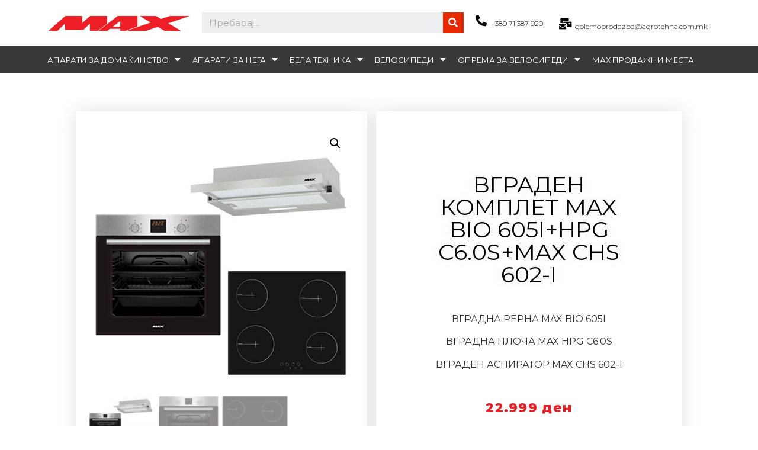

--- FILE ---
content_type: text/html; charset=UTF-8
request_url: https://max.com.mk/product/%D0%B2%D0%B3%D1%80%D0%B0%D0%B4%D0%B5%D0%BD-%D0%BA%D0%BE%D0%BC%D0%BF%D0%BB%D0%B5%D1%82-max-bio-605ihpg-c6-0smax-chs-602-i/
body_size: 97381
content:
<!doctype html>
<html lang="en-US">
<head>
	<meta charset="UTF-8">
		<meta name="viewport" content="width=device-width, initial-scale=1">
	<link rel="profile" href="https://gmpg.org/xfn/11">
	<title>ВГРАДЕН КОМПЛЕТ MAX BIO 605I+HPG C6.0S+MAX CHS 602-I &#8211; Max</title>
<meta name='robots' content='max-image-preview:large' />
<link rel="alternate" type="application/rss+xml" title="Max &raquo; Feed" href="https://max.com.mk/feed/" />
<link rel="alternate" title="oEmbed (JSON)" type="application/json+oembed" href="https://max.com.mk/wp-json/oembed/1.0/embed?url=https%3A%2F%2Fmax.com.mk%2Fproduct%2F%25d0%25b2%25d0%25b3%25d1%2580%25d0%25b0%25d0%25b4%25d0%25b5%25d0%25bd-%25d0%25ba%25d0%25be%25d0%25bc%25d0%25bf%25d0%25bb%25d0%25b5%25d1%2582-max-bio-605ihpg-c6-0smax-chs-602-i%2F" />
<link rel="alternate" title="oEmbed (XML)" type="text/xml+oembed" href="https://max.com.mk/wp-json/oembed/1.0/embed?url=https%3A%2F%2Fmax.com.mk%2Fproduct%2F%25d0%25b2%25d0%25b3%25d1%2580%25d0%25b0%25d0%25b4%25d0%25b5%25d0%25bd-%25d0%25ba%25d0%25be%25d0%25bc%25d0%25bf%25d0%25bb%25d0%25b5%25d1%2582-max-bio-605ihpg-c6-0smax-chs-602-i%2F&#038;format=xml" />
<style id='wp-img-auto-sizes-contain-inline-css' type='text/css'>
img:is([sizes=auto i],[sizes^="auto," i]){contain-intrinsic-size:3000px 1500px}
/*# sourceURL=wp-img-auto-sizes-contain-inline-css */
</style>
<style id='wp-emoji-styles-inline-css' type='text/css'>

	img.wp-smiley, img.emoji {
		display: inline !important;
		border: none !important;
		box-shadow: none !important;
		height: 1em !important;
		width: 1em !important;
		margin: 0 0.07em !important;
		vertical-align: -0.1em !important;
		background: none !important;
		padding: 0 !important;
	}
/*# sourceURL=wp-emoji-styles-inline-css */
</style>
<style id='wp-block-library-inline-css' type='text/css'>
:root{--wp-block-synced-color:#7a00df;--wp-block-synced-color--rgb:122,0,223;--wp-bound-block-color:var(--wp-block-synced-color);--wp-editor-canvas-background:#ddd;--wp-admin-theme-color:#007cba;--wp-admin-theme-color--rgb:0,124,186;--wp-admin-theme-color-darker-10:#006ba1;--wp-admin-theme-color-darker-10--rgb:0,107,160.5;--wp-admin-theme-color-darker-20:#005a87;--wp-admin-theme-color-darker-20--rgb:0,90,135;--wp-admin-border-width-focus:2px}@media (min-resolution:192dpi){:root{--wp-admin-border-width-focus:1.5px}}.wp-element-button{cursor:pointer}:root .has-very-light-gray-background-color{background-color:#eee}:root .has-very-dark-gray-background-color{background-color:#313131}:root .has-very-light-gray-color{color:#eee}:root .has-very-dark-gray-color{color:#313131}:root .has-vivid-green-cyan-to-vivid-cyan-blue-gradient-background{background:linear-gradient(135deg,#00d084,#0693e3)}:root .has-purple-crush-gradient-background{background:linear-gradient(135deg,#34e2e4,#4721fb 50%,#ab1dfe)}:root .has-hazy-dawn-gradient-background{background:linear-gradient(135deg,#faaca8,#dad0ec)}:root .has-subdued-olive-gradient-background{background:linear-gradient(135deg,#fafae1,#67a671)}:root .has-atomic-cream-gradient-background{background:linear-gradient(135deg,#fdd79a,#004a59)}:root .has-nightshade-gradient-background{background:linear-gradient(135deg,#330968,#31cdcf)}:root .has-midnight-gradient-background{background:linear-gradient(135deg,#020381,#2874fc)}:root{--wp--preset--font-size--normal:16px;--wp--preset--font-size--huge:42px}.has-regular-font-size{font-size:1em}.has-larger-font-size{font-size:2.625em}.has-normal-font-size{font-size:var(--wp--preset--font-size--normal)}.has-huge-font-size{font-size:var(--wp--preset--font-size--huge)}.has-text-align-center{text-align:center}.has-text-align-left{text-align:left}.has-text-align-right{text-align:right}.has-fit-text{white-space:nowrap!important}#end-resizable-editor-section{display:none}.aligncenter{clear:both}.items-justified-left{justify-content:flex-start}.items-justified-center{justify-content:center}.items-justified-right{justify-content:flex-end}.items-justified-space-between{justify-content:space-between}.screen-reader-text{border:0;clip-path:inset(50%);height:1px;margin:-1px;overflow:hidden;padding:0;position:absolute;width:1px;word-wrap:normal!important}.screen-reader-text:focus{background-color:#ddd;clip-path:none;color:#444;display:block;font-size:1em;height:auto;left:5px;line-height:normal;padding:15px 23px 14px;text-decoration:none;top:5px;width:auto;z-index:100000}html :where(.has-border-color){border-style:solid}html :where([style*=border-top-color]){border-top-style:solid}html :where([style*=border-right-color]){border-right-style:solid}html :where([style*=border-bottom-color]){border-bottom-style:solid}html :where([style*=border-left-color]){border-left-style:solid}html :where([style*=border-width]){border-style:solid}html :where([style*=border-top-width]){border-top-style:solid}html :where([style*=border-right-width]){border-right-style:solid}html :where([style*=border-bottom-width]){border-bottom-style:solid}html :where([style*=border-left-width]){border-left-style:solid}html :where(img[class*=wp-image-]){height:auto;max-width:100%}:where(figure){margin:0 0 1em}html :where(.is-position-sticky){--wp-admin--admin-bar--position-offset:var(--wp-admin--admin-bar--height,0px)}@media screen and (max-width:600px){html :where(.is-position-sticky){--wp-admin--admin-bar--position-offset:0px}}

/*# sourceURL=wp-block-library-inline-css */
</style><style id='global-styles-inline-css' type='text/css'>
:root{--wp--preset--aspect-ratio--square: 1;--wp--preset--aspect-ratio--4-3: 4/3;--wp--preset--aspect-ratio--3-4: 3/4;--wp--preset--aspect-ratio--3-2: 3/2;--wp--preset--aspect-ratio--2-3: 2/3;--wp--preset--aspect-ratio--16-9: 16/9;--wp--preset--aspect-ratio--9-16: 9/16;--wp--preset--color--black: #000000;--wp--preset--color--cyan-bluish-gray: #abb8c3;--wp--preset--color--white: #ffffff;--wp--preset--color--pale-pink: #f78da7;--wp--preset--color--vivid-red: #cf2e2e;--wp--preset--color--luminous-vivid-orange: #ff6900;--wp--preset--color--luminous-vivid-amber: #fcb900;--wp--preset--color--light-green-cyan: #7bdcb5;--wp--preset--color--vivid-green-cyan: #00d084;--wp--preset--color--pale-cyan-blue: #8ed1fc;--wp--preset--color--vivid-cyan-blue: #0693e3;--wp--preset--color--vivid-purple: #9b51e0;--wp--preset--gradient--vivid-cyan-blue-to-vivid-purple: linear-gradient(135deg,rgb(6,147,227) 0%,rgb(155,81,224) 100%);--wp--preset--gradient--light-green-cyan-to-vivid-green-cyan: linear-gradient(135deg,rgb(122,220,180) 0%,rgb(0,208,130) 100%);--wp--preset--gradient--luminous-vivid-amber-to-luminous-vivid-orange: linear-gradient(135deg,rgb(252,185,0) 0%,rgb(255,105,0) 100%);--wp--preset--gradient--luminous-vivid-orange-to-vivid-red: linear-gradient(135deg,rgb(255,105,0) 0%,rgb(207,46,46) 100%);--wp--preset--gradient--very-light-gray-to-cyan-bluish-gray: linear-gradient(135deg,rgb(238,238,238) 0%,rgb(169,184,195) 100%);--wp--preset--gradient--cool-to-warm-spectrum: linear-gradient(135deg,rgb(74,234,220) 0%,rgb(151,120,209) 20%,rgb(207,42,186) 40%,rgb(238,44,130) 60%,rgb(251,105,98) 80%,rgb(254,248,76) 100%);--wp--preset--gradient--blush-light-purple: linear-gradient(135deg,rgb(255,206,236) 0%,rgb(152,150,240) 100%);--wp--preset--gradient--blush-bordeaux: linear-gradient(135deg,rgb(254,205,165) 0%,rgb(254,45,45) 50%,rgb(107,0,62) 100%);--wp--preset--gradient--luminous-dusk: linear-gradient(135deg,rgb(255,203,112) 0%,rgb(199,81,192) 50%,rgb(65,88,208) 100%);--wp--preset--gradient--pale-ocean: linear-gradient(135deg,rgb(255,245,203) 0%,rgb(182,227,212) 50%,rgb(51,167,181) 100%);--wp--preset--gradient--electric-grass: linear-gradient(135deg,rgb(202,248,128) 0%,rgb(113,206,126) 100%);--wp--preset--gradient--midnight: linear-gradient(135deg,rgb(2,3,129) 0%,rgb(40,116,252) 100%);--wp--preset--font-size--small: 13px;--wp--preset--font-size--medium: 20px;--wp--preset--font-size--large: 36px;--wp--preset--font-size--x-large: 42px;--wp--preset--spacing--20: 0.44rem;--wp--preset--spacing--30: 0.67rem;--wp--preset--spacing--40: 1rem;--wp--preset--spacing--50: 1.5rem;--wp--preset--spacing--60: 2.25rem;--wp--preset--spacing--70: 3.38rem;--wp--preset--spacing--80: 5.06rem;--wp--preset--shadow--natural: 6px 6px 9px rgba(0, 0, 0, 0.2);--wp--preset--shadow--deep: 12px 12px 50px rgba(0, 0, 0, 0.4);--wp--preset--shadow--sharp: 6px 6px 0px rgba(0, 0, 0, 0.2);--wp--preset--shadow--outlined: 6px 6px 0px -3px rgb(255, 255, 255), 6px 6px rgb(0, 0, 0);--wp--preset--shadow--crisp: 6px 6px 0px rgb(0, 0, 0);}:where(.is-layout-flex){gap: 0.5em;}:where(.is-layout-grid){gap: 0.5em;}body .is-layout-flex{display: flex;}.is-layout-flex{flex-wrap: wrap;align-items: center;}.is-layout-flex > :is(*, div){margin: 0;}body .is-layout-grid{display: grid;}.is-layout-grid > :is(*, div){margin: 0;}:where(.wp-block-columns.is-layout-flex){gap: 2em;}:where(.wp-block-columns.is-layout-grid){gap: 2em;}:where(.wp-block-post-template.is-layout-flex){gap: 1.25em;}:where(.wp-block-post-template.is-layout-grid){gap: 1.25em;}.has-black-color{color: var(--wp--preset--color--black) !important;}.has-cyan-bluish-gray-color{color: var(--wp--preset--color--cyan-bluish-gray) !important;}.has-white-color{color: var(--wp--preset--color--white) !important;}.has-pale-pink-color{color: var(--wp--preset--color--pale-pink) !important;}.has-vivid-red-color{color: var(--wp--preset--color--vivid-red) !important;}.has-luminous-vivid-orange-color{color: var(--wp--preset--color--luminous-vivid-orange) !important;}.has-luminous-vivid-amber-color{color: var(--wp--preset--color--luminous-vivid-amber) !important;}.has-light-green-cyan-color{color: var(--wp--preset--color--light-green-cyan) !important;}.has-vivid-green-cyan-color{color: var(--wp--preset--color--vivid-green-cyan) !important;}.has-pale-cyan-blue-color{color: var(--wp--preset--color--pale-cyan-blue) !important;}.has-vivid-cyan-blue-color{color: var(--wp--preset--color--vivid-cyan-blue) !important;}.has-vivid-purple-color{color: var(--wp--preset--color--vivid-purple) !important;}.has-black-background-color{background-color: var(--wp--preset--color--black) !important;}.has-cyan-bluish-gray-background-color{background-color: var(--wp--preset--color--cyan-bluish-gray) !important;}.has-white-background-color{background-color: var(--wp--preset--color--white) !important;}.has-pale-pink-background-color{background-color: var(--wp--preset--color--pale-pink) !important;}.has-vivid-red-background-color{background-color: var(--wp--preset--color--vivid-red) !important;}.has-luminous-vivid-orange-background-color{background-color: var(--wp--preset--color--luminous-vivid-orange) !important;}.has-luminous-vivid-amber-background-color{background-color: var(--wp--preset--color--luminous-vivid-amber) !important;}.has-light-green-cyan-background-color{background-color: var(--wp--preset--color--light-green-cyan) !important;}.has-vivid-green-cyan-background-color{background-color: var(--wp--preset--color--vivid-green-cyan) !important;}.has-pale-cyan-blue-background-color{background-color: var(--wp--preset--color--pale-cyan-blue) !important;}.has-vivid-cyan-blue-background-color{background-color: var(--wp--preset--color--vivid-cyan-blue) !important;}.has-vivid-purple-background-color{background-color: var(--wp--preset--color--vivid-purple) !important;}.has-black-border-color{border-color: var(--wp--preset--color--black) !important;}.has-cyan-bluish-gray-border-color{border-color: var(--wp--preset--color--cyan-bluish-gray) !important;}.has-white-border-color{border-color: var(--wp--preset--color--white) !important;}.has-pale-pink-border-color{border-color: var(--wp--preset--color--pale-pink) !important;}.has-vivid-red-border-color{border-color: var(--wp--preset--color--vivid-red) !important;}.has-luminous-vivid-orange-border-color{border-color: var(--wp--preset--color--luminous-vivid-orange) !important;}.has-luminous-vivid-amber-border-color{border-color: var(--wp--preset--color--luminous-vivid-amber) !important;}.has-light-green-cyan-border-color{border-color: var(--wp--preset--color--light-green-cyan) !important;}.has-vivid-green-cyan-border-color{border-color: var(--wp--preset--color--vivid-green-cyan) !important;}.has-pale-cyan-blue-border-color{border-color: var(--wp--preset--color--pale-cyan-blue) !important;}.has-vivid-cyan-blue-border-color{border-color: var(--wp--preset--color--vivid-cyan-blue) !important;}.has-vivid-purple-border-color{border-color: var(--wp--preset--color--vivid-purple) !important;}.has-vivid-cyan-blue-to-vivid-purple-gradient-background{background: var(--wp--preset--gradient--vivid-cyan-blue-to-vivid-purple) !important;}.has-light-green-cyan-to-vivid-green-cyan-gradient-background{background: var(--wp--preset--gradient--light-green-cyan-to-vivid-green-cyan) !important;}.has-luminous-vivid-amber-to-luminous-vivid-orange-gradient-background{background: var(--wp--preset--gradient--luminous-vivid-amber-to-luminous-vivid-orange) !important;}.has-luminous-vivid-orange-to-vivid-red-gradient-background{background: var(--wp--preset--gradient--luminous-vivid-orange-to-vivid-red) !important;}.has-very-light-gray-to-cyan-bluish-gray-gradient-background{background: var(--wp--preset--gradient--very-light-gray-to-cyan-bluish-gray) !important;}.has-cool-to-warm-spectrum-gradient-background{background: var(--wp--preset--gradient--cool-to-warm-spectrum) !important;}.has-blush-light-purple-gradient-background{background: var(--wp--preset--gradient--blush-light-purple) !important;}.has-blush-bordeaux-gradient-background{background: var(--wp--preset--gradient--blush-bordeaux) !important;}.has-luminous-dusk-gradient-background{background: var(--wp--preset--gradient--luminous-dusk) !important;}.has-pale-ocean-gradient-background{background: var(--wp--preset--gradient--pale-ocean) !important;}.has-electric-grass-gradient-background{background: var(--wp--preset--gradient--electric-grass) !important;}.has-midnight-gradient-background{background: var(--wp--preset--gradient--midnight) !important;}.has-small-font-size{font-size: var(--wp--preset--font-size--small) !important;}.has-medium-font-size{font-size: var(--wp--preset--font-size--medium) !important;}.has-large-font-size{font-size: var(--wp--preset--font-size--large) !important;}.has-x-large-font-size{font-size: var(--wp--preset--font-size--x-large) !important;}
/*# sourceURL=global-styles-inline-css */
</style>

<style id='classic-theme-styles-inline-css' type='text/css'>
/*! This file is auto-generated */
.wp-block-button__link{color:#fff;background-color:#32373c;border-radius:9999px;box-shadow:none;text-decoration:none;padding:calc(.667em + 2px) calc(1.333em + 2px);font-size:1.125em}.wp-block-file__button{background:#32373c;color:#fff;text-decoration:none}
/*# sourceURL=/wp-includes/css/classic-themes.min.css */
</style>
<link rel='stylesheet' id='photoswipe-css' href='https://max.com.mk/wp-content/plugins/woocommerce/assets/css/photoswipe/photoswipe.min.css?ver=5.0.0' type='text/css' media='all' />
<link rel='stylesheet' id='photoswipe-default-skin-css' href='https://max.com.mk/wp-content/plugins/woocommerce/assets/css/photoswipe/default-skin/default-skin.min.css?ver=5.0.0' type='text/css' media='all' />
<link rel='stylesheet' id='woocommerce-layout-css' href='https://max.com.mk/wp-content/plugins/woocommerce/assets/css/woocommerce-layout.css?ver=5.0.0' type='text/css' media='all' />
<link rel='stylesheet' id='woocommerce-smallscreen-css' href='https://max.com.mk/wp-content/plugins/woocommerce/assets/css/woocommerce-smallscreen.css?ver=5.0.0' type='text/css' media='only screen and (max-width: 768px)' />
<link rel='stylesheet' id='woocommerce-general-css' href='https://max.com.mk/wp-content/plugins/woocommerce/assets/css/woocommerce.css?ver=5.0.0' type='text/css' media='all' />
<style id='woocommerce-inline-inline-css' type='text/css'>
.woocommerce form .form-row .required { visibility: visible; }
/*# sourceURL=woocommerce-inline-inline-css */
</style>
<link rel='stylesheet' id='font-awesome-css' href='https://max.com.mk/wp-content/plugins/elementor/assets/lib/font-awesome/css/font-awesome.min.css?ver=4.7.0' type='text/css' media='all' />
<link rel='stylesheet' id='simple-line-icons-wl-css' href='https://max.com.mk/wp-content/plugins/woolentor-addons/assets/css/simple-line-icons.css?ver=1.8.1' type='text/css' media='all' />
<link rel='stylesheet' id='htflexboxgrid-css' href='https://max.com.mk/wp-content/plugins/woolentor-addons/assets/css/htflexboxgrid.css?ver=1.8.1' type='text/css' media='all' />
<link rel='stylesheet' id='slick-css' href='https://max.com.mk/wp-content/plugins/woolentor-addons/assets/css/slick.css?ver=1.8.1' type='text/css' media='all' />
<link rel='stylesheet' id='woolentor-widgets-css' href='https://max.com.mk/wp-content/plugins/woolentor-addons/assets/css/woolentor-widgets.css?ver=1.8.1' type='text/css' media='all' />
<link rel='stylesheet' id='hello-elementor-css' href='https://max.com.mk/wp-content/themes/hello-elementor/style.min.css?ver=2.5.0' type='text/css' media='all' />
<link rel='stylesheet' id='hello-elementor-theme-style-css' href='https://max.com.mk/wp-content/themes/hello-elementor/theme.min.css?ver=2.5.0' type='text/css' media='all' />
<link rel='stylesheet' id='elementor-icons-css' href='https://max.com.mk/wp-content/plugins/elementor/assets/lib/eicons/css/elementor-icons.min.css?ver=5.6.2' type='text/css' media='all' />
<link rel='stylesheet' id='elementor-animations-css' href='https://max.com.mk/wp-content/plugins/elementor/assets/lib/animations/animations.min.css?ver=2.9.8' type='text/css' media='all' />
<link rel='stylesheet' id='elementor-frontend-css' href='https://max.com.mk/wp-content/plugins/elementor/assets/css/frontend.min.css?ver=2.9.8' type='text/css' media='all' />
<link rel='stylesheet' id='elementor-pro-css' href='https://max.com.mk/wp-content/plugins/elementor-pro/assets/css/frontend.min.css?ver=2.9.4' type='text/css' media='all' />
<link rel='stylesheet' id='elementor-global-css' href='https://max.com.mk/wp-content/uploads/elementor/css/global.css?ver=1651759960' type='text/css' media='all' />
<link rel='stylesheet' id='elementor-post-19-css' href='https://max.com.mk/wp-content/uploads/elementor/css/post-19.css?ver=1734005530' type='text/css' media='all' />
<link rel='stylesheet' id='elementor-post-157-css' href='https://max.com.mk/wp-content/uploads/elementor/css/post-157.css?ver=1661759463' type='text/css' media='all' />
<link rel='stylesheet' id='elementor-post-177-css' href='https://max.com.mk/wp-content/uploads/elementor/css/post-177.css?ver=1742388030' type='text/css' media='all' />
<link rel='stylesheet' id='google-fonts-1-css' href='https://fonts.googleapis.com/css?family=Roboto%3A100%2C100italic%2C200%2C200italic%2C300%2C300italic%2C400%2C400italic%2C500%2C500italic%2C600%2C600italic%2C700%2C700italic%2C800%2C800italic%2C900%2C900italic%7CRoboto+Slab%3A100%2C100italic%2C200%2C200italic%2C300%2C300italic%2C400%2C400italic%2C500%2C500italic%2C600%2C600italic%2C700%2C700italic%2C800%2C800italic%2C900%2C900italic%7CMontserrat%3A100%2C100italic%2C200%2C200italic%2C300%2C300italic%2C400%2C400italic%2C500%2C500italic%2C600%2C600italic%2C700%2C700italic%2C800%2C800italic%2C900%2C900italic&#038;ver=6.9' type='text/css' media='all' />
<link rel='stylesheet' id='elementor-icons-shared-0-css' href='https://max.com.mk/wp-content/plugins/elementor/assets/lib/font-awesome/css/fontawesome.min.css?ver=5.12.0' type='text/css' media='all' />
<link rel='stylesheet' id='elementor-icons-fa-solid-css' href='https://max.com.mk/wp-content/plugins/elementor/assets/lib/font-awesome/css/solid.min.css?ver=5.12.0' type='text/css' media='all' />
<link rel='stylesheet' id='elementor-icons-fa-brands-css' href='https://max.com.mk/wp-content/plugins/elementor/assets/lib/font-awesome/css/brands.min.css?ver=5.12.0' type='text/css' media='all' />
<link rel='stylesheet' id='elementor-icons-fa-regular-css' href='https://max.com.mk/wp-content/plugins/elementor/assets/lib/font-awesome/css/regular.min.css?ver=5.12.0' type='text/css' media='all' />
<script type="text/javascript" src="https://max.com.mk/wp-includes/js/jquery/jquery.min.js?ver=3.7.1" id="jquery-core-js"></script>
<script type="text/javascript" src="https://max.com.mk/wp-includes/js/jquery/jquery-migrate.min.js?ver=3.4.1" id="jquery-migrate-js"></script>
<link rel="https://api.w.org/" href="https://max.com.mk/wp-json/" /><link rel="alternate" title="JSON" type="application/json" href="https://max.com.mk/wp-json/wp/v2/product/1069" /><link rel="EditURI" type="application/rsd+xml" title="RSD" href="https://max.com.mk/xmlrpc.php?rsd" />
<meta name="generator" content="WordPress 6.9" />
<meta name="generator" content="WooCommerce 5.0.0" />
<link rel="canonical" href="https://max.com.mk/product/%d0%b2%d0%b3%d1%80%d0%b0%d0%b4%d0%b5%d0%bd-%d0%ba%d0%be%d0%bc%d0%bf%d0%bb%d0%b5%d1%82-max-bio-605ihpg-c6-0smax-chs-602-i/" />
<link rel='shortlink' href='https://max.com.mk/?p=1069' />
	<noscript><style>.woocommerce-product-gallery{ opacity: 1 !important; }</style></noscript>
	<link rel="icon" href="https://max.com.mk/wp-content/uploads/2022/06/cropped-test-max-web-logo-32x32.png" sizes="32x32" />
<link rel="icon" href="https://max.com.mk/wp-content/uploads/2022/06/cropped-test-max-web-logo-192x192.png" sizes="192x192" />
<link rel="apple-touch-icon" href="https://max.com.mk/wp-content/uploads/2022/06/cropped-test-max-web-logo-180x180.png" />
<meta name="msapplication-TileImage" content="https://max.com.mk/wp-content/uploads/2022/06/cropped-test-max-web-logo-270x270.png" />
		<style type="text/css" id="wp-custom-css">
			.add_to_cart_button, .button.product_type_simple {
	display: none !important;
}		</style>
		</head>
<body class="wp-singular product-template-default single single-product postid-1069 wp-theme-hello-elementor theme-hello-elementor woocommerce woocommerce-page woocommerce-no-js elementor-default elementor-template-full-width elementor-kit-16 elementor-page-177">

		<div data-elementor-type="header" data-elementor-id="19" class="elementor elementor-19 elementor-location-header" data-elementor-settings="[]">
		<div class="elementor-inner">
			<div class="elementor-section-wrap">
						<header class="elementor-element elementor-element-49d9212d elementor-section-content-middle elementor-section-height-min-height elementor-section-boxed elementor-section-height-default elementor-section-items-middle elementor-section elementor-top-section" data-id="49d9212d" data-element_type="section" data-settings="{&quot;background_background&quot;:&quot;classic&quot;,&quot;sticky&quot;:&quot;top&quot;,&quot;sticky_on&quot;:[&quot;desktop&quot;,&quot;tablet&quot;,&quot;mobile&quot;],&quot;sticky_offset&quot;:0,&quot;sticky_effects_offset&quot;:0}">
						<div class="elementor-container elementor-column-gap-default">
				<div class="elementor-row">
				<div class="elementor-element elementor-element-123276b elementor-column elementor-col-25 elementor-top-column" data-id="123276b" data-element_type="column">
			<div class="elementor-column-wrap  elementor-element-populated">
					<div class="elementor-widget-wrap">
				<div class="elementor-element elementor-element-969f158 elementor-widget elementor-widget-image" data-id="969f158" data-element_type="widget" data-widget_type="image.default">
				<div class="elementor-widget-container">
					<div class="elementor-image">
											<a href="https://max.com.mk/">
							<img width="743" height="132" src="https://max.com.mk/wp-content/uploads/2021/02/logo-1.jpg" class="attachment-large size-large" alt="" decoding="async" fetchpriority="high" srcset="https://max.com.mk/wp-content/uploads/2021/02/logo-1.jpg 743w, https://max.com.mk/wp-content/uploads/2021/02/logo-1-300x53.jpg 300w, https://max.com.mk/wp-content/uploads/2021/02/logo-1-600x107.jpg 600w" sizes="(max-width: 743px) 100vw, 743px" />								</a>
											</div>
				</div>
				</div>
						</div>
			</div>
		</div>
				<div class="elementor-element elementor-element-50ed7ffb elementor-column elementor-col-25 elementor-top-column" data-id="50ed7ffb" data-element_type="column">
			<div class="elementor-column-wrap  elementor-element-populated">
					<div class="elementor-widget-wrap">
				<div class="elementor-element elementor-element-7df9f3d elementor-hidden-phone elementor-search-form--skin-classic elementor-search-form--button-type-icon elementor-search-form--icon-search elementor-widget elementor-widget-search-form" data-id="7df9f3d" data-element_type="widget" data-settings="{&quot;skin&quot;:&quot;classic&quot;}" data-widget_type="search-form.default">
				<div class="elementor-widget-container">
					<form class="elementor-search-form" role="search" action="https://max.com.mk" method="get">
			 
						<div class="elementor-search-form__container">
								<input placeholder="Пребарај..." class="elementor-search-form__input" type="search" name="s" title="Search" value="">
													<button class="elementor-search-form__submit" type="submit" title="Search" aria-label="Search">
													<i class="fa fa-search" aria-hidden="true"></i>
							<span class="elementor-screen-only">Search</span>
											</button>
											</div>
		</form>
				</div>
				</div>
						</div>
			</div>
		</div>
				<div class="elementor-element elementor-element-37825c9 elementor-hidden-phone elementor-hidden-tablet elementor-column elementor-col-25 elementor-top-column" data-id="37825c9" data-element_type="column">
			<div class="elementor-column-wrap  elementor-element-populated">
					<div class="elementor-widget-wrap">
				<div class="elementor-element elementor-element-0ed3db0 elementor-position-left elementor-view-default elementor-vertical-align-top elementor-widget elementor-widget-icon-box" data-id="0ed3db0" data-element_type="widget" data-widget_type="icon-box.default">
				<div class="elementor-widget-container">
					<div class="elementor-icon-box-wrapper">
						<div class="elementor-icon-box-icon">
				<span class="elementor-icon elementor-animation-" >
				<i aria-hidden="true" class="fas fa-phone-alt"></i>				</span>
			</div>
						<div class="elementor-icon-box-content">
				<h3 class="elementor-icon-box-title">
					<span >+389 71 387 920</span>
				</h3>
							</div>
		</div>
				</div>
				</div>
						</div>
			</div>
		</div>
				<div class="elementor-element elementor-element-7025871 elementor-hidden-phone elementor-hidden-tablet elementor-column elementor-col-25 elementor-top-column" data-id="7025871" data-element_type="column">
			<div class="elementor-column-wrap  elementor-element-populated">
					<div class="elementor-widget-wrap">
				<div class="elementor-element elementor-element-eff71f2 elementor-position-left elementor-view-default elementor-vertical-align-top elementor-widget elementor-widget-icon-box" data-id="eff71f2" data-element_type="widget" data-widget_type="icon-box.default">
				<div class="elementor-widget-container">
					<div class="elementor-icon-box-wrapper">
						<div class="elementor-icon-box-icon">
				<span class="elementor-icon elementor-animation-" >
				<i aria-hidden="true" class="fas fa-mail-bulk"></i>				</span>
			</div>
						<div class="elementor-icon-box-content">
				<h3 class="elementor-icon-box-title">
					<span >golemoprodazba@agrotehna.com.mk</span>
				</h3>
							</div>
		</div>
				</div>
				</div>
						</div>
			</div>
		</div>
						</div>
			</div>
		</header>
				<nav class="elementor-element elementor-element-5e3c9b22 elementor-section-boxed elementor-section-height-default elementor-section-height-default elementor-section elementor-top-section" data-id="5e3c9b22" data-element_type="section" data-settings="{&quot;background_background&quot;:&quot;classic&quot;}">
						<div class="elementor-container elementor-column-gap-no">
				<div class="elementor-row">
				<div class="elementor-element elementor-element-7f7491d elementor-column elementor-col-100 elementor-top-column" data-id="7f7491d" data-element_type="column">
			<div class="elementor-column-wrap  elementor-element-populated">
					<div class="elementor-widget-wrap">
				<div class="elementor-element elementor-element-db16458 elementor-nav-menu__text-align-center elementor-nav-menu--indicator-classic elementor-nav-menu--dropdown-tablet elementor-nav-menu--toggle elementor-nav-menu--burger elementor-widget elementor-widget-nav-menu" data-id="db16458" data-element_type="widget" data-settings="{&quot;layout&quot;:&quot;horizontal&quot;,&quot;toggle&quot;:&quot;burger&quot;}" data-widget_type="nav-menu.default">
				<div class="elementor-widget-container">
						<nav role="navigation" class="elementor-nav-menu--main elementor-nav-menu__container elementor-nav-menu--layout-horizontal e--pointer-none"><ul id="menu-1-db16458" class="elementor-nav-menu"><li class="menu-item menu-item-type-taxonomy menu-item-object-product_cat menu-item-has-children menu-item-1417"><a href="https://max.com.mk/product-category/aparati-za-domakinstvo/" class="elementor-item">Апарати за домаќинство</a>
<ul class="sub-menu elementor-nav-menu--dropdown">
	<li class="menu-item menu-item-type-taxonomy menu-item-object-product_cat menu-item-880"><a href="https://max.com.mk/product-category/aparati-za-domakinstvo/%d0%b0%d0%bf%d0%b0%d1%80%d0%b0%d1%82%d0%b8-%d0%b7%d0%b0-%d1%82%d1%83%d1%80%d1%81%d0%ba%d0%be-%d0%ba%d0%b0%d1%84%d0%b5/" class="elementor-sub-item">Апарати за турско кафе</a></li>
	<li class="menu-item menu-item-type-taxonomy menu-item-object-product_cat menu-item-2453"><a href="https://max.com.mk/product-category/%d0%b0%d0%bf%d0%b0%d1%80%d0%b0%d1%82%d0%b8-%d0%b7%d0%b0-%d0%b5%d1%81%d0%bf%d1%80%d0%b5%d1%81%d0%be/" class="elementor-sub-item">Апарати за еспресо</a></li>
	<li class="menu-item menu-item-type-taxonomy menu-item-object-product_cat menu-item-897"><a href="https://max.com.mk/product-category/aparati-za-domakinstvo/%d1%88%d0%b5%d1%98%d0%ba%d0%b5%d1%80%d0%b8/" class="elementor-sub-item">Шејкери</a></li>
	<li class="menu-item menu-item-type-taxonomy menu-item-object-product_cat menu-item-914"><a href="https://max.com.mk/product-category/aparati-za-domakinstvo/%d1%80%d0%b0%d1%87%d0%bd%d0%b8-%d0%b1%d0%bb%d0%b5%d0%bd%d0%b4%d0%b5%d1%80%d0%b8/" class="elementor-sub-item">Рачни блендери</a></li>
	<li class="menu-item menu-item-type-taxonomy menu-item-object-product_cat menu-item-923"><a href="https://max.com.mk/product-category/aparati-za-domakinstvo/%d1%81%d1%82%d0%be%d0%b5%d1%87%d0%ba%d0%b8-%d0%b1%d0%bb%d0%b5%d0%bd%d0%b4%d0%b5%d1%80%d0%b8/" class="elementor-sub-item">Стоечки Блендери</a></li>
	<li class="menu-item menu-item-type-taxonomy menu-item-object-product_cat menu-item-928"><a href="https://max.com.mk/product-category/aparati-za-domakinstvo/%d0%b1%d0%bb%d0%b5%d0%bd%d0%b4%d0%b5%d1%80-%d1%81%d0%b5%d1%86%d0%ba%d0%be/" class="elementor-sub-item">Блендер сецко</a></li>
	<li class="menu-item menu-item-type-taxonomy menu-item-object-product_cat menu-item-1490"><a href="https://max.com.mk/product-category/aparati-za-domakinstvo/%d0%b1%d0%bb%d0%b5%d0%bd%d0%b4%d0%b5%d1%80-%d1%81%d0%b5%d1%82%d0%be%d0%b2%d0%b8/" class="elementor-sub-item">Блендер сетови</a></li>
	<li class="menu-item menu-item-type-taxonomy menu-item-object-product_cat menu-item-933"><a href="https://max.com.mk/product-category/aparati-za-domakinstvo/%d1%80%d0%b0%d1%87%d0%bd%d0%b8-%d0%bc%d0%b8%d0%ba%d1%81%d0%b5%d1%80%d0%b8/" class="elementor-sub-item">Рачни миксери</a></li>
	<li class="menu-item menu-item-type-taxonomy menu-item-object-product_cat menu-item-941"><a href="https://max.com.mk/product-category/aparati-za-domakinstvo/%d0%bc%d0%b8%d0%ba%d1%81%d0%b5%d1%80-%d1%81%d0%be-%d1%81%d0%b0%d0%b4/" class="elementor-sub-item">Миксери со сад</a></li>
	<li class="menu-item menu-item-type-taxonomy menu-item-object-product_cat menu-item-2046"><a href="https://max.com.mk/product-category/%d0%ba%d1%83%d1%98%d0%bd%d1%81%d0%ba%d0%b8-%d1%80%d0%be%d0%b1%d0%be%d1%82%d0%b8/" class="elementor-sub-item">Кујнски роботи</a></li>
	<li class="menu-item menu-item-type-taxonomy menu-item-object-product_cat menu-item-1091"><a href="https://max.com.mk/product-category/aparati-za-domakinstvo/%d1%86%d0%b5%d0%b4%d0%b0%d0%bb%d0%ba%d0%b8/" class="elementor-sub-item">Цедалки</a></li>
	<li class="menu-item menu-item-type-taxonomy menu-item-object-product_cat menu-item-946"><a href="https://max.com.mk/product-category/aparati-za-domakinstvo/%d0%b5%d0%bb%d0%b5%d0%ba%d1%82%d1%80%d0%b8%d1%87%d0%b5%d0%bd-%d0%b1%d0%be%d0%ba%d0%b0%d0%bb/" class="elementor-sub-item">Електрични бокали</a></li>
	<li class="menu-item menu-item-type-taxonomy menu-item-object-product_cat menu-item-1419"><a href="https://max.com.mk/product-category/aparati-za-domakinstvo/melnici/" class="elementor-sub-item">Мелници</a></li>
	<li class="menu-item menu-item-type-taxonomy menu-item-object-product_cat menu-item-1415"><a href="https://max.com.mk/product-category/aparati-za-domakinstvo/aparati-za-palacinki/" class="elementor-sub-item">Апарати за палачинки</a></li>
	<li class="menu-item menu-item-type-taxonomy menu-item-object-product_cat menu-item-1416"><a href="https://max.com.mk/product-category/aparati-za-domakinstvo/%d0%b0%d0%bf%d0%b0%d1%80%d0%b0%d1%82%d0%b8-%d0%b7%d0%b0-%d0%bf%d1%83%d0%ba%d0%b0%d0%bd%d0%ba%d0%b8/" class="elementor-sub-item">Апарати за пуканки</a></li>
	<li class="menu-item menu-item-type-taxonomy menu-item-object-product_cat menu-item-2117"><a href="https://max.com.mk/product-category/%d0%b0%d0%bf%d0%b0%d1%80%d0%b0%d1%82%d0%b8-%d0%b7%d0%b0-%d0%b2%d0%b0%d1%80%d0%b5%d1%9a%d0%b5-%d1%98%d0%b0%d1%98%d1%86%d0%b0/" class="elementor-sub-item">Апарати за варење јајца</a></li>
	<li class="menu-item menu-item-type-taxonomy menu-item-object-product_cat menu-item-976"><a href="https://max.com.mk/product-category/aparati-za-domakinstvo/%d0%ba%d1%83%d1%98%d0%bd%d1%81%d0%ba%d0%b8-%d0%b2%d0%b0%d0%b3%d0%b8/" class="elementor-sub-item">Кујнски ваги</a></li>
	<li class="menu-item menu-item-type-taxonomy menu-item-object-product_cat menu-item-2136"><a href="https://max.com.mk/product-category/%d0%b0%d0%bf%d0%b0%d1%80%d0%b0%d1%82%d0%b8-%d0%b7%d0%b0-%d0%b3%d0%be%d1%82%d0%b2%d0%b5%d1%9a%d0%b5/" class="elementor-sub-item">Апарати за готвење</a></li>
	<li class="menu-item menu-item-type-taxonomy menu-item-object-product_cat menu-item-957"><a href="https://max.com.mk/product-category/aparati-za-domakinstvo/%d1%82%d0%be%d1%81%d1%82%d0%b5%d1%80-%d0%b7%d0%b0-%d0%ba%d1%80%d0%be%d1%84%d0%bd%d0%b8/" class="elementor-sub-item">Тостери за крофни/вафли</a></li>
	<li class="menu-item menu-item-type-taxonomy menu-item-object-product_cat menu-item-966"><a href="https://max.com.mk/product-category/aparati-za-domakinstvo/%d1%82%d0%be%d1%81%d1%82%d0%b5%d1%80-%d1%81%d0%b5%d0%bd%d0%b4%d0%b2%d0%b8%d1%87/" class="elementor-sub-item">Тостери сендвич</a></li>
	<li class="menu-item menu-item-type-taxonomy menu-item-object-product_cat menu-item-2094"><a href="https://max.com.mk/product-category/%d1%82%d0%be%d1%81%d1%82%d0%b5%d1%80-%d0%b4%d0%b2%d0%be%d0%bf%d0%b5%d0%ba/" class="elementor-sub-item">Тостер двопек</a></li>
	<li class="menu-item menu-item-type-taxonomy menu-item-object-product_cat menu-item-1424"><a href="https://max.com.mk/product-category/aparati-za-domakinstvo/skari/" class="elementor-sub-item">Скари</a></li>
	<li class="menu-item menu-item-type-taxonomy menu-item-object-product_cat menu-item-2080"><a href="https://max.com.mk/product-category/%d1%84%d1%80%d0%b8%d1%82%d0%b5%d0%b7%d0%b8/" class="elementor-sub-item">Фритези</a></li>
	<li class="menu-item menu-item-type-taxonomy menu-item-object-product_cat menu-item-2011"><a href="https://max.com.mk/product-category/%d0%b5%d0%bb%d0%b5%d0%ba%d1%82%d1%80%d0%b8%d1%87%d0%bd%d0%b8-%d1%80%d0%b5%d1%88%d0%be%d0%b0/" class="elementor-sub-item">Електрични решоа</a></li>
	<li class="menu-item menu-item-type-taxonomy menu-item-object-product_cat menu-item-2014"><a href="https://max.com.mk/product-category/%d0%bc%d0%b8%d0%bd%d0%b8-%d1%88%d0%bf%d0%be%d1%80%d0%b5%d1%82%d0%b8/" class="elementor-sub-item">Мини шпорети</a></li>
	<li class="menu-item menu-item-type-taxonomy menu-item-object-product_cat menu-item-996"><a href="https://max.com.mk/product-category/aparati-za-domakinstvo/%d0%bf%d0%b5%d0%b3%d0%bb%d0%b0/" class="elementor-sub-item">Пегли и даски за пеглање</a></li>
	<li class="menu-item menu-item-type-taxonomy menu-item-object-product_cat menu-item-1005"><a href="https://max.com.mk/product-category/aparati-za-domakinstvo/%d0%bf%d1%80%d0%b0%d0%b2%d0%be%d1%81%d0%bc%d1%83%d0%ba%d0%b0%d0%bb%d0%ba%d0%b8/" class="elementor-sub-item">Правосмукалки</a></li>
	<li class="menu-item menu-item-type-taxonomy menu-item-object-product_cat menu-item-1013"><a href="https://max.com.mk/product-category/aparati-za-domakinstvo/%d1%80%d0%b0%d1%87%d0%bd%d0%b8-%d0%bf%d1%80%d0%b0%d0%b2%d0%be%d1%81%d0%bc%d1%83%d0%ba%d0%b0%d0%bb%d0%ba%d0%b8/" class="elementor-sub-item">Рачни правосмукалки</a></li>
	<li class="menu-item menu-item-type-taxonomy menu-item-object-product_cat menu-item-1072"><a href="https://max.com.mk/product-category/aparati-za-domakinstvo/%d0%ba%d0%b0%d0%bb%d0%be%d1%80%d0%b8%d1%84%d0%b5%d1%80%d0%b8/" class="elementor-sub-item">Калорифери</a></li>
	<li class="menu-item menu-item-type-taxonomy menu-item-object-product_cat menu-item-2171"><a href="https://max.com.mk/product-category/%d0%b2%d0%b5%d0%bd%d1%82%d0%b8%d0%bb%d0%b0%d1%82%d0%be%d1%80%d0%b8/" class="elementor-sub-item">Вентилатори</a></li>
</ul>
</li>
<li class="menu-item menu-item-type-taxonomy menu-item-object-product_cat menu-item-has-children menu-item-1993"><a href="https://max.com.mk/product-category/aparati-za-nega/" class="elementor-item">Aпарати за нега</a>
<ul class="sub-menu elementor-nav-menu--dropdown">
	<li class="menu-item menu-item-type-taxonomy menu-item-object-product_cat menu-item-1995"><a href="https://max.com.mk/product-category/aparati-za-nega/%d1%84%d0%b5%d0%bd-%d0%b7%d0%b0-%d0%ba%d0%be%d1%81%d0%b0/" class="elementor-sub-item">Фенови</a></li>
	<li class="menu-item menu-item-type-taxonomy menu-item-object-product_cat menu-item-2087"><a href="https://max.com.mk/product-category/%d1%87%d0%b5%d1%82%d0%ba%d0%b8-%d0%b8-%d1%84%d0%b8%d0%b3%d0%b0%d1%80%d0%b0/" class="elementor-sub-item">Четки и фигара</a></li>
	<li class="menu-item menu-item-type-taxonomy menu-item-object-product_cat menu-item-2000"><a href="https://max.com.mk/product-category/%d0%b4%d0%b5%d0%bf%d0%b8%d0%bb%d0%b0%d1%82%d0%be%d1%80%d0%b8/" class="elementor-sub-item">Депилатори</a></li>
	<li class="menu-item menu-item-type-taxonomy menu-item-object-product_cat menu-item-2056"><a href="https://max.com.mk/product-category/%d0%bc%d0%b0%d1%88%d0%b8%d0%bd%d0%ba%d0%b8-%d0%b7%d0%b0-%d1%88%d0%b8%d1%88%d0%b0%d1%9a%d0%b5/" class="elementor-sub-item">Машинки за шишање</a></li>
	<li class="menu-item menu-item-type-taxonomy menu-item-object-product_cat menu-item-2002"><a href="https://max.com.mk/product-category/%d0%b0%d0%bf%d0%b0%d1%80%d0%b0%d1%82%d0%b8-%d0%b7%d0%b0-%d0%bd%d0%b5%d0%b3%d0%b0/" class="elementor-sub-item">Апарати за нега на лице</a></li>
	<li class="menu-item menu-item-type-taxonomy menu-item-object-product_cat menu-item-2069"><a href="https://max.com.mk/product-category/%d0%b0%d0%bf%d0%b0%d1%80%d0%b0%d1%82%d0%b8-%d0%b7%d0%b0-%d0%bd%d0%b5%d0%b3%d0%b0-%d0%bd%d0%b0-%d0%be%d0%b1%d0%bb%d0%b5%d0%ba%d0%b0/" class="elementor-sub-item">Апарати за нега на облека</a></li>
	<li class="menu-item menu-item-type-taxonomy menu-item-object-product_cat menu-item-1994"><a href="https://max.com.mk/product-category/aparati-za-nega/%d0%b2%d0%b0%d0%b3%d0%b8-%d0%b7%d0%b0-%d1%82%d0%b5%d0%bb%d0%b5%d1%81%d0%bd%d0%b0-%d1%82%d0%b5%d0%b6%d0%b8%d0%bd%d0%b0/" class="elementor-sub-item">Ваги за телесна тежина</a></li>
</ul>
</li>
<li class="menu-item menu-item-type-taxonomy menu-item-object-product_cat menu-item-has-children menu-item-1418"><a href="https://max.com.mk/product-category/bela-tehnika/" class="elementor-item">Бела техника</a>
<ul class="sub-menu elementor-nav-menu--dropdown">
	<li class="menu-item menu-item-type-taxonomy menu-item-object-product_cat menu-item-1032"><a href="https://max.com.mk/product-category/%d0%b2%d0%b3%d1%80%d0%b0%d0%b4%d0%bd%d0%b8-%d0%bf%d0%bb%d0%be%d1%87%d0%b8/" class="elementor-sub-item">Вградни плочи</a></li>
	<li class="menu-item menu-item-type-taxonomy menu-item-object-product_cat menu-item-1037"><a href="https://max.com.mk/product-category/%d0%b2%d0%b3%d1%80%d0%b0%d0%b4%d0%bd%d0%b8-%d1%80%d0%b5%d1%80%d0%bd%d0%b8/" class="elementor-sub-item">Вградни рерни</a></li>
	<li class="menu-item menu-item-type-taxonomy menu-item-object-product_cat menu-item-1052"><a href="https://max.com.mk/product-category/bela-tehnika/%d0%b2%d0%b3%d1%80%d0%b0%d0%b4%d0%bd%d0%b8-%d0%b0%d1%81%d0%bf%d0%b8%d1%80%d0%b0%d1%82%d0%be%d1%80%d0%b8/" class="elementor-sub-item">Вградни аспиратори</a></li>
	<li class="menu-item menu-item-type-taxonomy menu-item-object-product_cat current-product-ancestor current-menu-parent current-product-parent menu-item-1068"><a href="https://max.com.mk/product-category/%d0%b2%d0%b3%d1%80%d0%b0%d0%b4%d0%bd%d0%b8-%d0%ba%d0%be%d0%bc%d0%bf%d0%bb%d0%b5%d1%82%d0%b8/" class="elementor-sub-item">Вградни комплети</a></li>
</ul>
</li>
<li class="menu-item menu-item-type-taxonomy menu-item-object-product_cat menu-item-has-children menu-item-1997"><a href="https://max.com.mk/product-category/%d0%b2%d0%b5%d0%bb%d0%be%d1%81%d0%b8%d0%bf%d0%b5%d0%b4%d0%b8/" class="elementor-item">Велосипеди</a>
<ul class="sub-menu elementor-nav-menu--dropdown">
	<li class="menu-item menu-item-type-taxonomy menu-item-object-product_cat menu-item-499"><a href="https://max.com.mk/product-category/%d0%b2%d0%b5%d0%bb%d0%be%d1%81%d0%b8%d0%bf%d0%b5%d0%b4%d0%b8/%d0%b3%d1%80%d0%b0%d0%b4%d1%81%d0%ba%d0%b8/" class="elementor-sub-item">Градски (City)</a></li>
	<li class="menu-item menu-item-type-taxonomy menu-item-object-product_cat menu-item-500"><a href="https://max.com.mk/product-category/%d0%b2%d0%b5%d0%bb%d0%be%d1%81%d0%b8%d0%bf%d0%b5%d0%b4%d0%b8/%d0%bf%d0%bb%d0%b0%d0%bd%d0%b8%d0%bd%d1%81%d0%ba%d0%b8/" class="elementor-sub-item">Планински (MTB)</a></li>
	<li class="menu-item menu-item-type-taxonomy menu-item-object-product_cat menu-item-498"><a href="https://max.com.mk/product-category/%d0%b2%d0%b5%d0%bb%d0%be%d1%81%d0%b8%d0%bf%d0%b5%d0%b4%d0%b8/%d0%b4%d0%b5%d1%82%d1%81%d0%ba%d0%b8-%d1%81%d0%be-%d0%bf%d0%be%d0%bc%d0%be%d1%88%d0%bd%d0%b8-%d1%82%d1%80%d0%ba%d0%b0%d0%bb%d0%b0/" class="elementor-sub-item">Детски со помошни тркала</a></li>
	<li class="menu-item menu-item-type-taxonomy menu-item-object-product_cat menu-item-497"><a href="https://max.com.mk/product-category/%d0%b2%d0%b5%d0%bb%d0%be%d1%81%d0%b8%d0%bf%d0%b5%d0%b4%d0%b8/%d0%b4%d0%b5%d1%82%d1%81%d0%ba%d0%b8-%d1%98%d1%83%d0%bd%d0%b8%d0%be%d1%80/" class="elementor-sub-item">Детски &#8211; Јуниор</a></li>
	<li class="menu-item menu-item-type-taxonomy menu-item-object-product_cat menu-item-744"><a href="https://max.com.mk/product-category/%d0%b2%d0%b5%d0%bb%d0%be%d1%81%d0%b8%d0%bf%d0%b5%d0%b4%d0%b8/%d1%82%d1%80%d0%b8%d1%86%d0%b8%d0%ba%d0%bb%d0%b8-%d0%b7%d0%b0-%d0%b2%d0%be%d0%b7%d1%80%d0%b0%d1%81%d0%bd%d0%b8/" class="elementor-sub-item">Трицикли за возрасни</a></li>
</ul>
</li>
<li class="menu-item menu-item-type-taxonomy menu-item-object-product_cat menu-item-has-children menu-item-1998"><a href="https://max.com.mk/product-category/oprema-za-velosipedi/" class="elementor-item">Опрема за велосипеди</a>
<ul class="sub-menu elementor-nav-menu--dropdown">
	<li class="menu-item menu-item-type-taxonomy menu-item-object-product_cat menu-item-1284"><a href="https://max.com.mk/product-category/oprema-za-velosipedi/%d0%b4%d0%b5%d1%82%d1%81%d0%ba%d0%b8-%d1%81%d0%b5%d0%b4%d0%b8%d1%88%d1%82%d0%b0/" class="elementor-sub-item">Детски седишта</a></li>
	<li class="menu-item menu-item-type-taxonomy menu-item-object-product_cat menu-item-1298"><a href="https://max.com.mk/product-category/oprema-za-velosipedi/%d0%b4%d0%be%d0%bf%d0%be%d0%bb%d0%bd%d0%b8%d1%82%d0%b5%d0%bb%d0%bd%d0%b0-%d0%be%d0%bf%d1%80%d0%b5%d0%bc%d0%b0/" class="elementor-sub-item">Дополнителна опрема</a></li>
</ul>
</li>
<li class="menu-item menu-item-type-custom menu-item-object-custom menu-item-773"><a href="https://max.com.mk/distributeri/" class="elementor-item">МАХ продажни места</a></li>
</ul></nav>
					<div class="elementor-menu-toggle" role="button" tabindex="0" aria-label="Menu Toggle" aria-expanded="false">
			<i class="eicon-menu-bar" aria-hidden="true"></i>
			<span class="elementor-screen-only">Menu</span>
		</div>
			<nav class="elementor-nav-menu--dropdown elementor-nav-menu__container" role="navigation" aria-hidden="true"><ul id="menu-2-db16458" class="elementor-nav-menu"><li class="menu-item menu-item-type-taxonomy menu-item-object-product_cat menu-item-has-children menu-item-1417"><a href="https://max.com.mk/product-category/aparati-za-domakinstvo/" class="elementor-item">Апарати за домаќинство</a>
<ul class="sub-menu elementor-nav-menu--dropdown">
	<li class="menu-item menu-item-type-taxonomy menu-item-object-product_cat menu-item-880"><a href="https://max.com.mk/product-category/aparati-za-domakinstvo/%d0%b0%d0%bf%d0%b0%d1%80%d0%b0%d1%82%d0%b8-%d0%b7%d0%b0-%d1%82%d1%83%d1%80%d1%81%d0%ba%d0%be-%d0%ba%d0%b0%d1%84%d0%b5/" class="elementor-sub-item">Апарати за турско кафе</a></li>
	<li class="menu-item menu-item-type-taxonomy menu-item-object-product_cat menu-item-2453"><a href="https://max.com.mk/product-category/%d0%b0%d0%bf%d0%b0%d1%80%d0%b0%d1%82%d0%b8-%d0%b7%d0%b0-%d0%b5%d1%81%d0%bf%d1%80%d0%b5%d1%81%d0%be/" class="elementor-sub-item">Апарати за еспресо</a></li>
	<li class="menu-item menu-item-type-taxonomy menu-item-object-product_cat menu-item-897"><a href="https://max.com.mk/product-category/aparati-za-domakinstvo/%d1%88%d0%b5%d1%98%d0%ba%d0%b5%d1%80%d0%b8/" class="elementor-sub-item">Шејкери</a></li>
	<li class="menu-item menu-item-type-taxonomy menu-item-object-product_cat menu-item-914"><a href="https://max.com.mk/product-category/aparati-za-domakinstvo/%d1%80%d0%b0%d1%87%d0%bd%d0%b8-%d0%b1%d0%bb%d0%b5%d0%bd%d0%b4%d0%b5%d1%80%d0%b8/" class="elementor-sub-item">Рачни блендери</a></li>
	<li class="menu-item menu-item-type-taxonomy menu-item-object-product_cat menu-item-923"><a href="https://max.com.mk/product-category/aparati-za-domakinstvo/%d1%81%d1%82%d0%be%d0%b5%d1%87%d0%ba%d0%b8-%d0%b1%d0%bb%d0%b5%d0%bd%d0%b4%d0%b5%d1%80%d0%b8/" class="elementor-sub-item">Стоечки Блендери</a></li>
	<li class="menu-item menu-item-type-taxonomy menu-item-object-product_cat menu-item-928"><a href="https://max.com.mk/product-category/aparati-za-domakinstvo/%d0%b1%d0%bb%d0%b5%d0%bd%d0%b4%d0%b5%d1%80-%d1%81%d0%b5%d1%86%d0%ba%d0%be/" class="elementor-sub-item">Блендер сецко</a></li>
	<li class="menu-item menu-item-type-taxonomy menu-item-object-product_cat menu-item-1490"><a href="https://max.com.mk/product-category/aparati-za-domakinstvo/%d0%b1%d0%bb%d0%b5%d0%bd%d0%b4%d0%b5%d1%80-%d1%81%d0%b5%d1%82%d0%be%d0%b2%d0%b8/" class="elementor-sub-item">Блендер сетови</a></li>
	<li class="menu-item menu-item-type-taxonomy menu-item-object-product_cat menu-item-933"><a href="https://max.com.mk/product-category/aparati-za-domakinstvo/%d1%80%d0%b0%d1%87%d0%bd%d0%b8-%d0%bc%d0%b8%d0%ba%d1%81%d0%b5%d1%80%d0%b8/" class="elementor-sub-item">Рачни миксери</a></li>
	<li class="menu-item menu-item-type-taxonomy menu-item-object-product_cat menu-item-941"><a href="https://max.com.mk/product-category/aparati-za-domakinstvo/%d0%bc%d0%b8%d0%ba%d1%81%d0%b5%d1%80-%d1%81%d0%be-%d1%81%d0%b0%d0%b4/" class="elementor-sub-item">Миксери со сад</a></li>
	<li class="menu-item menu-item-type-taxonomy menu-item-object-product_cat menu-item-2046"><a href="https://max.com.mk/product-category/%d0%ba%d1%83%d1%98%d0%bd%d1%81%d0%ba%d0%b8-%d1%80%d0%be%d0%b1%d0%be%d1%82%d0%b8/" class="elementor-sub-item">Кујнски роботи</a></li>
	<li class="menu-item menu-item-type-taxonomy menu-item-object-product_cat menu-item-1091"><a href="https://max.com.mk/product-category/aparati-za-domakinstvo/%d1%86%d0%b5%d0%b4%d0%b0%d0%bb%d0%ba%d0%b8/" class="elementor-sub-item">Цедалки</a></li>
	<li class="menu-item menu-item-type-taxonomy menu-item-object-product_cat menu-item-946"><a href="https://max.com.mk/product-category/aparati-za-domakinstvo/%d0%b5%d0%bb%d0%b5%d0%ba%d1%82%d1%80%d0%b8%d1%87%d0%b5%d0%bd-%d0%b1%d0%be%d0%ba%d0%b0%d0%bb/" class="elementor-sub-item">Електрични бокали</a></li>
	<li class="menu-item menu-item-type-taxonomy menu-item-object-product_cat menu-item-1419"><a href="https://max.com.mk/product-category/aparati-za-domakinstvo/melnici/" class="elementor-sub-item">Мелници</a></li>
	<li class="menu-item menu-item-type-taxonomy menu-item-object-product_cat menu-item-1415"><a href="https://max.com.mk/product-category/aparati-za-domakinstvo/aparati-za-palacinki/" class="elementor-sub-item">Апарати за палачинки</a></li>
	<li class="menu-item menu-item-type-taxonomy menu-item-object-product_cat menu-item-1416"><a href="https://max.com.mk/product-category/aparati-za-domakinstvo/%d0%b0%d0%bf%d0%b0%d1%80%d0%b0%d1%82%d0%b8-%d0%b7%d0%b0-%d0%bf%d1%83%d0%ba%d0%b0%d0%bd%d0%ba%d0%b8/" class="elementor-sub-item">Апарати за пуканки</a></li>
	<li class="menu-item menu-item-type-taxonomy menu-item-object-product_cat menu-item-2117"><a href="https://max.com.mk/product-category/%d0%b0%d0%bf%d0%b0%d1%80%d0%b0%d1%82%d0%b8-%d0%b7%d0%b0-%d0%b2%d0%b0%d1%80%d0%b5%d1%9a%d0%b5-%d1%98%d0%b0%d1%98%d1%86%d0%b0/" class="elementor-sub-item">Апарати за варење јајца</a></li>
	<li class="menu-item menu-item-type-taxonomy menu-item-object-product_cat menu-item-976"><a href="https://max.com.mk/product-category/aparati-za-domakinstvo/%d0%ba%d1%83%d1%98%d0%bd%d1%81%d0%ba%d0%b8-%d0%b2%d0%b0%d0%b3%d0%b8/" class="elementor-sub-item">Кујнски ваги</a></li>
	<li class="menu-item menu-item-type-taxonomy menu-item-object-product_cat menu-item-2136"><a href="https://max.com.mk/product-category/%d0%b0%d0%bf%d0%b0%d1%80%d0%b0%d1%82%d0%b8-%d0%b7%d0%b0-%d0%b3%d0%be%d1%82%d0%b2%d0%b5%d1%9a%d0%b5/" class="elementor-sub-item">Апарати за готвење</a></li>
	<li class="menu-item menu-item-type-taxonomy menu-item-object-product_cat menu-item-957"><a href="https://max.com.mk/product-category/aparati-za-domakinstvo/%d1%82%d0%be%d1%81%d1%82%d0%b5%d1%80-%d0%b7%d0%b0-%d0%ba%d1%80%d0%be%d1%84%d0%bd%d0%b8/" class="elementor-sub-item">Тостери за крофни/вафли</a></li>
	<li class="menu-item menu-item-type-taxonomy menu-item-object-product_cat menu-item-966"><a href="https://max.com.mk/product-category/aparati-za-domakinstvo/%d1%82%d0%be%d1%81%d1%82%d0%b5%d1%80-%d1%81%d0%b5%d0%bd%d0%b4%d0%b2%d0%b8%d1%87/" class="elementor-sub-item">Тостери сендвич</a></li>
	<li class="menu-item menu-item-type-taxonomy menu-item-object-product_cat menu-item-2094"><a href="https://max.com.mk/product-category/%d1%82%d0%be%d1%81%d1%82%d0%b5%d1%80-%d0%b4%d0%b2%d0%be%d0%bf%d0%b5%d0%ba/" class="elementor-sub-item">Тостер двопек</a></li>
	<li class="menu-item menu-item-type-taxonomy menu-item-object-product_cat menu-item-1424"><a href="https://max.com.mk/product-category/aparati-za-domakinstvo/skari/" class="elementor-sub-item">Скари</a></li>
	<li class="menu-item menu-item-type-taxonomy menu-item-object-product_cat menu-item-2080"><a href="https://max.com.mk/product-category/%d1%84%d1%80%d0%b8%d1%82%d0%b5%d0%b7%d0%b8/" class="elementor-sub-item">Фритези</a></li>
	<li class="menu-item menu-item-type-taxonomy menu-item-object-product_cat menu-item-2011"><a href="https://max.com.mk/product-category/%d0%b5%d0%bb%d0%b5%d0%ba%d1%82%d1%80%d0%b8%d1%87%d0%bd%d0%b8-%d1%80%d0%b5%d1%88%d0%be%d0%b0/" class="elementor-sub-item">Електрични решоа</a></li>
	<li class="menu-item menu-item-type-taxonomy menu-item-object-product_cat menu-item-2014"><a href="https://max.com.mk/product-category/%d0%bc%d0%b8%d0%bd%d0%b8-%d1%88%d0%bf%d0%be%d1%80%d0%b5%d1%82%d0%b8/" class="elementor-sub-item">Мини шпорети</a></li>
	<li class="menu-item menu-item-type-taxonomy menu-item-object-product_cat menu-item-996"><a href="https://max.com.mk/product-category/aparati-za-domakinstvo/%d0%bf%d0%b5%d0%b3%d0%bb%d0%b0/" class="elementor-sub-item">Пегли и даски за пеглање</a></li>
	<li class="menu-item menu-item-type-taxonomy menu-item-object-product_cat menu-item-1005"><a href="https://max.com.mk/product-category/aparati-za-domakinstvo/%d0%bf%d1%80%d0%b0%d0%b2%d0%be%d1%81%d0%bc%d1%83%d0%ba%d0%b0%d0%bb%d0%ba%d0%b8/" class="elementor-sub-item">Правосмукалки</a></li>
	<li class="menu-item menu-item-type-taxonomy menu-item-object-product_cat menu-item-1013"><a href="https://max.com.mk/product-category/aparati-za-domakinstvo/%d1%80%d0%b0%d1%87%d0%bd%d0%b8-%d0%bf%d1%80%d0%b0%d0%b2%d0%be%d1%81%d0%bc%d1%83%d0%ba%d0%b0%d0%bb%d0%ba%d0%b8/" class="elementor-sub-item">Рачни правосмукалки</a></li>
	<li class="menu-item menu-item-type-taxonomy menu-item-object-product_cat menu-item-1072"><a href="https://max.com.mk/product-category/aparati-za-domakinstvo/%d0%ba%d0%b0%d0%bb%d0%be%d1%80%d0%b8%d1%84%d0%b5%d1%80%d0%b8/" class="elementor-sub-item">Калорифери</a></li>
	<li class="menu-item menu-item-type-taxonomy menu-item-object-product_cat menu-item-2171"><a href="https://max.com.mk/product-category/%d0%b2%d0%b5%d0%bd%d1%82%d0%b8%d0%bb%d0%b0%d1%82%d0%be%d1%80%d0%b8/" class="elementor-sub-item">Вентилатори</a></li>
</ul>
</li>
<li class="menu-item menu-item-type-taxonomy menu-item-object-product_cat menu-item-has-children menu-item-1993"><a href="https://max.com.mk/product-category/aparati-za-nega/" class="elementor-item">Aпарати за нега</a>
<ul class="sub-menu elementor-nav-menu--dropdown">
	<li class="menu-item menu-item-type-taxonomy menu-item-object-product_cat menu-item-1995"><a href="https://max.com.mk/product-category/aparati-za-nega/%d1%84%d0%b5%d0%bd-%d0%b7%d0%b0-%d0%ba%d0%be%d1%81%d0%b0/" class="elementor-sub-item">Фенови</a></li>
	<li class="menu-item menu-item-type-taxonomy menu-item-object-product_cat menu-item-2087"><a href="https://max.com.mk/product-category/%d1%87%d0%b5%d1%82%d0%ba%d0%b8-%d0%b8-%d1%84%d0%b8%d0%b3%d0%b0%d1%80%d0%b0/" class="elementor-sub-item">Четки и фигара</a></li>
	<li class="menu-item menu-item-type-taxonomy menu-item-object-product_cat menu-item-2000"><a href="https://max.com.mk/product-category/%d0%b4%d0%b5%d0%bf%d0%b8%d0%bb%d0%b0%d1%82%d0%be%d1%80%d0%b8/" class="elementor-sub-item">Депилатори</a></li>
	<li class="menu-item menu-item-type-taxonomy menu-item-object-product_cat menu-item-2056"><a href="https://max.com.mk/product-category/%d0%bc%d0%b0%d1%88%d0%b8%d0%bd%d0%ba%d0%b8-%d0%b7%d0%b0-%d1%88%d0%b8%d1%88%d0%b0%d1%9a%d0%b5/" class="elementor-sub-item">Машинки за шишање</a></li>
	<li class="menu-item menu-item-type-taxonomy menu-item-object-product_cat menu-item-2002"><a href="https://max.com.mk/product-category/%d0%b0%d0%bf%d0%b0%d1%80%d0%b0%d1%82%d0%b8-%d0%b7%d0%b0-%d0%bd%d0%b5%d0%b3%d0%b0/" class="elementor-sub-item">Апарати за нега на лице</a></li>
	<li class="menu-item menu-item-type-taxonomy menu-item-object-product_cat menu-item-2069"><a href="https://max.com.mk/product-category/%d0%b0%d0%bf%d0%b0%d1%80%d0%b0%d1%82%d0%b8-%d0%b7%d0%b0-%d0%bd%d0%b5%d0%b3%d0%b0-%d0%bd%d0%b0-%d0%be%d0%b1%d0%bb%d0%b5%d0%ba%d0%b0/" class="elementor-sub-item">Апарати за нега на облека</a></li>
	<li class="menu-item menu-item-type-taxonomy menu-item-object-product_cat menu-item-1994"><a href="https://max.com.mk/product-category/aparati-za-nega/%d0%b2%d0%b0%d0%b3%d0%b8-%d0%b7%d0%b0-%d1%82%d0%b5%d0%bb%d0%b5%d1%81%d0%bd%d0%b0-%d1%82%d0%b5%d0%b6%d0%b8%d0%bd%d0%b0/" class="elementor-sub-item">Ваги за телесна тежина</a></li>
</ul>
</li>
<li class="menu-item menu-item-type-taxonomy menu-item-object-product_cat menu-item-has-children menu-item-1418"><a href="https://max.com.mk/product-category/bela-tehnika/" class="elementor-item">Бела техника</a>
<ul class="sub-menu elementor-nav-menu--dropdown">
	<li class="menu-item menu-item-type-taxonomy menu-item-object-product_cat menu-item-1032"><a href="https://max.com.mk/product-category/%d0%b2%d0%b3%d1%80%d0%b0%d0%b4%d0%bd%d0%b8-%d0%bf%d0%bb%d0%be%d1%87%d0%b8/" class="elementor-sub-item">Вградни плочи</a></li>
	<li class="menu-item menu-item-type-taxonomy menu-item-object-product_cat menu-item-1037"><a href="https://max.com.mk/product-category/%d0%b2%d0%b3%d1%80%d0%b0%d0%b4%d0%bd%d0%b8-%d1%80%d0%b5%d1%80%d0%bd%d0%b8/" class="elementor-sub-item">Вградни рерни</a></li>
	<li class="menu-item menu-item-type-taxonomy menu-item-object-product_cat menu-item-1052"><a href="https://max.com.mk/product-category/bela-tehnika/%d0%b2%d0%b3%d1%80%d0%b0%d0%b4%d0%bd%d0%b8-%d0%b0%d1%81%d0%bf%d0%b8%d1%80%d0%b0%d1%82%d0%be%d1%80%d0%b8/" class="elementor-sub-item">Вградни аспиратори</a></li>
	<li class="menu-item menu-item-type-taxonomy menu-item-object-product_cat current-product-ancestor current-menu-parent current-product-parent menu-item-1068"><a href="https://max.com.mk/product-category/%d0%b2%d0%b3%d1%80%d0%b0%d0%b4%d0%bd%d0%b8-%d0%ba%d0%be%d0%bc%d0%bf%d0%bb%d0%b5%d1%82%d0%b8/" class="elementor-sub-item">Вградни комплети</a></li>
</ul>
</li>
<li class="menu-item menu-item-type-taxonomy menu-item-object-product_cat menu-item-has-children menu-item-1997"><a href="https://max.com.mk/product-category/%d0%b2%d0%b5%d0%bb%d0%be%d1%81%d0%b8%d0%bf%d0%b5%d0%b4%d0%b8/" class="elementor-item">Велосипеди</a>
<ul class="sub-menu elementor-nav-menu--dropdown">
	<li class="menu-item menu-item-type-taxonomy menu-item-object-product_cat menu-item-499"><a href="https://max.com.mk/product-category/%d0%b2%d0%b5%d0%bb%d0%be%d1%81%d0%b8%d0%bf%d0%b5%d0%b4%d0%b8/%d0%b3%d1%80%d0%b0%d0%b4%d1%81%d0%ba%d0%b8/" class="elementor-sub-item">Градски (City)</a></li>
	<li class="menu-item menu-item-type-taxonomy menu-item-object-product_cat menu-item-500"><a href="https://max.com.mk/product-category/%d0%b2%d0%b5%d0%bb%d0%be%d1%81%d0%b8%d0%bf%d0%b5%d0%b4%d0%b8/%d0%bf%d0%bb%d0%b0%d0%bd%d0%b8%d0%bd%d1%81%d0%ba%d0%b8/" class="elementor-sub-item">Планински (MTB)</a></li>
	<li class="menu-item menu-item-type-taxonomy menu-item-object-product_cat menu-item-498"><a href="https://max.com.mk/product-category/%d0%b2%d0%b5%d0%bb%d0%be%d1%81%d0%b8%d0%bf%d0%b5%d0%b4%d0%b8/%d0%b4%d0%b5%d1%82%d1%81%d0%ba%d0%b8-%d1%81%d0%be-%d0%bf%d0%be%d0%bc%d0%be%d1%88%d0%bd%d0%b8-%d1%82%d1%80%d0%ba%d0%b0%d0%bb%d0%b0/" class="elementor-sub-item">Детски со помошни тркала</a></li>
	<li class="menu-item menu-item-type-taxonomy menu-item-object-product_cat menu-item-497"><a href="https://max.com.mk/product-category/%d0%b2%d0%b5%d0%bb%d0%be%d1%81%d0%b8%d0%bf%d0%b5%d0%b4%d0%b8/%d0%b4%d0%b5%d1%82%d1%81%d0%ba%d0%b8-%d1%98%d1%83%d0%bd%d0%b8%d0%be%d1%80/" class="elementor-sub-item">Детски &#8211; Јуниор</a></li>
	<li class="menu-item menu-item-type-taxonomy menu-item-object-product_cat menu-item-744"><a href="https://max.com.mk/product-category/%d0%b2%d0%b5%d0%bb%d0%be%d1%81%d0%b8%d0%bf%d0%b5%d0%b4%d0%b8/%d1%82%d1%80%d0%b8%d1%86%d0%b8%d0%ba%d0%bb%d0%b8-%d0%b7%d0%b0-%d0%b2%d0%be%d0%b7%d1%80%d0%b0%d1%81%d0%bd%d0%b8/" class="elementor-sub-item">Трицикли за возрасни</a></li>
</ul>
</li>
<li class="menu-item menu-item-type-taxonomy menu-item-object-product_cat menu-item-has-children menu-item-1998"><a href="https://max.com.mk/product-category/oprema-za-velosipedi/" class="elementor-item">Опрема за велосипеди</a>
<ul class="sub-menu elementor-nav-menu--dropdown">
	<li class="menu-item menu-item-type-taxonomy menu-item-object-product_cat menu-item-1284"><a href="https://max.com.mk/product-category/oprema-za-velosipedi/%d0%b4%d0%b5%d1%82%d1%81%d0%ba%d0%b8-%d1%81%d0%b5%d0%b4%d0%b8%d1%88%d1%82%d0%b0/" class="elementor-sub-item">Детски седишта</a></li>
	<li class="menu-item menu-item-type-taxonomy menu-item-object-product_cat menu-item-1298"><a href="https://max.com.mk/product-category/oprema-za-velosipedi/%d0%b4%d0%be%d0%bf%d0%be%d0%bb%d0%bd%d0%b8%d1%82%d0%b5%d0%bb%d0%bd%d0%b0-%d0%be%d0%bf%d1%80%d0%b5%d0%bc%d0%b0/" class="elementor-sub-item">Дополнителна опрема</a></li>
</ul>
</li>
<li class="menu-item menu-item-type-custom menu-item-object-custom menu-item-773"><a href="https://max.com.mk/distributeri/" class="elementor-item">МАХ продажни места</a></li>
</ul></nav>
				</div>
				</div>
						</div>
			</div>
		</div>
						</div>
			</div>
		</nav>
					</div>
		</div>
		</div>
		<div class="woocommerce-notices-wrapper"></div>		<div data-elementor-type="product" data-elementor-id="177" class="elementor elementor-177 elementor-location-single post-1069 product type-product status-publish has-post-thumbnail product_cat-59 first instock shipping-taxable purchasable product-type-simple product" data-elementor-settings="[]">
		<div class="elementor-inner">
			<div class="elementor-section-wrap">
						<section class="elementor-element elementor-element-30647f7 elementor-section-boxed elementor-section-height-default elementor-section-height-default elementor-section elementor-top-section" data-id="30647f7" data-element_type="section">
						<div class="elementor-container elementor-column-gap-default">
				<div class="elementor-row">
				<div class="elementor-element elementor-element-59b0560c elementor-column elementor-col-50 elementor-top-column" data-id="59b0560c" data-element_type="column" data-settings="{&quot;background_background&quot;:&quot;classic&quot;}">
			<div class="elementor-column-wrap  elementor-element-populated">
					<div class="elementor-widget-wrap">
				<div class="elementor-element elementor-element-8e53caf yes elementor-widget elementor-widget-woocommerce-product-images" data-id="8e53caf" data-element_type="widget" data-widget_type="woocommerce-product-images.default">
				<div class="elementor-widget-container">
			<div class="woocommerce-product-gallery woocommerce-product-gallery--with-images woocommerce-product-gallery--columns-4 images" data-columns="4" style="opacity: 0; transition: opacity .25s ease-in-out;">
	<figure class="woocommerce-product-gallery__wrapper">
		<div data-thumb="https://max.com.mk/wp-content/uploads/2022/09/Vgraden-set-100x100.jpg" data-thumb-alt="" class="woocommerce-product-gallery__image"><a href="https://max.com.mk/wp-content/uploads/2022/09/Vgraden-set.jpg"><img width="600" height="600" src="https://max.com.mk/wp-content/uploads/2022/09/Vgraden-set.jpg" class="wp-post-image" alt="" title="Vgraden-set" data-caption="" data-src="https://max.com.mk/wp-content/uploads/2022/09/Vgraden-set.jpg" data-large_image="https://max.com.mk/wp-content/uploads/2022/09/Vgraden-set.jpg" data-large_image_width="600" data-large_image_height="600" decoding="async" srcset="https://max.com.mk/wp-content/uploads/2022/09/Vgraden-set.jpg 600w, https://max.com.mk/wp-content/uploads/2022/09/Vgraden-set-300x300.jpg 300w, https://max.com.mk/wp-content/uploads/2022/09/Vgraden-set-150x150.jpg 150w, https://max.com.mk/wp-content/uploads/2022/09/Vgraden-set-100x100.jpg 100w" sizes="(max-width: 600px) 100vw, 600px" /></a></div><div data-thumb="https://max.com.mk/wp-content/uploads/2022/08/BIO-605I-100x100.jpg" data-thumb-alt="" class="woocommerce-product-gallery__image"><a href="https://max.com.mk/wp-content/uploads/2022/08/BIO-605I.jpg"><img width="600" height="600" src="https://max.com.mk/wp-content/uploads/2022/08/BIO-605I.jpg" class="" alt="" title="BIO-605I" data-caption="" data-src="https://max.com.mk/wp-content/uploads/2022/08/BIO-605I.jpg" data-large_image="https://max.com.mk/wp-content/uploads/2022/08/BIO-605I.jpg" data-large_image_width="600" data-large_image_height="600" decoding="async" srcset="https://max.com.mk/wp-content/uploads/2022/08/BIO-605I.jpg 600w, https://max.com.mk/wp-content/uploads/2022/08/BIO-605I-300x300.jpg 300w, https://max.com.mk/wp-content/uploads/2022/08/BIO-605I-150x150.jpg 150w, https://max.com.mk/wp-content/uploads/2022/08/BIO-605I-100x100.jpg 100w" sizes="(max-width: 600px) 100vw, 600px" /></a></div><div data-thumb="https://max.com.mk/wp-content/uploads/2022/08/HPG-C6.0S-100x100.jpg" data-thumb-alt="" class="woocommerce-product-gallery__image"><a href="https://max.com.mk/wp-content/uploads/2022/08/HPG-C6.0S.jpg"><img width="600" height="600" src="https://max.com.mk/wp-content/uploads/2022/08/HPG-C6.0S.jpg" class="" alt="" title="HPG-C6.0S" data-caption="" data-src="https://max.com.mk/wp-content/uploads/2022/08/HPG-C6.0S.jpg" data-large_image="https://max.com.mk/wp-content/uploads/2022/08/HPG-C6.0S.jpg" data-large_image_width="600" data-large_image_height="600" decoding="async" loading="lazy" srcset="https://max.com.mk/wp-content/uploads/2022/08/HPG-C6.0S.jpg 600w, https://max.com.mk/wp-content/uploads/2022/08/HPG-C6.0S-300x300.jpg 300w, https://max.com.mk/wp-content/uploads/2022/08/HPG-C6.0S-150x150.jpg 150w, https://max.com.mk/wp-content/uploads/2022/08/HPG-C6.0S-100x100.jpg 100w" sizes="auto, (max-width: 600px) 100vw, 600px" /></a></div><div data-thumb="https://max.com.mk/wp-content/uploads/2022/08/CHS-602-I-100x100.jpg" data-thumb-alt="" class="woocommerce-product-gallery__image"><a href="https://max.com.mk/wp-content/uploads/2022/08/CHS-602-I.jpg"><img width="600" height="600" src="https://max.com.mk/wp-content/uploads/2022/08/CHS-602-I.jpg" class="" alt="" title="CHS-602-I" data-caption="" data-src="https://max.com.mk/wp-content/uploads/2022/08/CHS-602-I.jpg" data-large_image="https://max.com.mk/wp-content/uploads/2022/08/CHS-602-I.jpg" data-large_image_width="600" data-large_image_height="600" decoding="async" loading="lazy" srcset="https://max.com.mk/wp-content/uploads/2022/08/CHS-602-I.jpg 600w, https://max.com.mk/wp-content/uploads/2022/08/CHS-602-I-300x300.jpg 300w, https://max.com.mk/wp-content/uploads/2022/08/CHS-602-I-150x150.jpg 150w, https://max.com.mk/wp-content/uploads/2022/08/CHS-602-I-100x100.jpg 100w" sizes="auto, (max-width: 600px) 100vw, 600px" /></a></div>	</figure>
</div>
		</div>
				</div>
						</div>
			</div>
		</div>
				<div class="elementor-element elementor-element-bf69a36 elementor-column elementor-col-50 elementor-top-column" data-id="bf69a36" data-element_type="column" data-settings="{&quot;background_background&quot;:&quot;classic&quot;}">
			<div class="elementor-column-wrap  elementor-element-populated">
					<div class="elementor-widget-wrap">
				<div class="elementor-element elementor-element-c3aa0ca elementor-widget elementor-widget-woocommerce-product-title elementor-page-title elementor-widget-heading" data-id="c3aa0ca" data-element_type="widget" data-widget_type="woocommerce-product-title.default">
				<div class="elementor-widget-container">
			<h1 class="product_title entry-title elementor-heading-title elementor-size-default">ВГРАДЕН КОМПЛЕТ MAX BIO 605I+HPG C6.0S+MAX CHS 602-I</h1>		</div>
				</div>
				<div class="elementor-element elementor-element-0e76fdc elementor-widget elementor-widget-woocommerce-product-short-description" data-id="0e76fdc" data-element_type="widget" data-widget_type="woocommerce-product-short-description.default">
				<div class="elementor-widget-container">
			<div class="woocommerce-product-details__short-description">
	<div id="tab-description" class="woocommerce-Tabs-panel woocommerce-Tabs-panel--description panel entry-content wc-tab">
<div class="wc-tab-inner 
										"></p>
<div class="">
<p>ВГРАДНА РЕРНА MAX BIO 605I</p>
<p>ВГРАДНА ПЛОЧА MAX HPG C6.0S</p>
<p>ВГРАДЕН АСПИРАТОР MAX CHS 602-I</p>
</div>
</div>
</div>
</div>
		</div>
				</div>
				<div class="elementor-element elementor-element-51bd4b3 elementor-product-price-block-yes elementor-widget elementor-widget-woocommerce-product-price" data-id="51bd4b3" data-element_type="widget" data-widget_type="woocommerce-product-price.default">
				<div class="elementor-widget-container">
			<p class="price"><span class="woocommerce-Price-amount amount"><bdi>22.999&nbsp;<span class="woocommerce-Price-currencySymbol">&#x434;&#x435;&#x43d;</span></bdi></span></p>
		</div>
				</div>
						</div>
			</div>
		</div>
						</div>
			</div>
		</section>
				<section class="elementor-element elementor-element-9cc32fe elementor-section-boxed elementor-section-height-default elementor-section-height-default elementor-section elementor-top-section" data-id="9cc32fe" data-element_type="section" data-settings="{&quot;background_background&quot;:&quot;classic&quot;}">
						<div class="elementor-container elementor-column-gap-default">
				<div class="elementor-row">
				<div class="elementor-element elementor-element-73efba92 elementor-column elementor-col-100 elementor-top-column" data-id="73efba92" data-element_type="column" data-settings="{&quot;background_background&quot;:&quot;classic&quot;}">
			<div class="elementor-column-wrap  elementor-element-populated">
					<div class="elementor-widget-wrap">
				<div class="elementor-element elementor-element-2b5045c6 elementor-widget elementor-widget-woocommerce-product-data-tabs" data-id="2b5045c6" data-element_type="widget" data-widget_type="woocommerce-product-data-tabs.default">
				<div class="elementor-widget-container">
			
	<div class="woocommerce-tabs wc-tabs-wrapper">
		<ul class="tabs wc-tabs" role="tablist">
							<li class="description_tab" id="tab-title-description" role="tab" aria-controls="tab-description">
					<a href="#tab-description">
						Description					</a>
				</li>
					</ul>
					<div class="woocommerce-Tabs-panel woocommerce-Tabs-panel--description panel entry-content wc-tab" id="tab-description" role="tabpanel" aria-labelledby="tab-title-description">
				
	<h2>Description</h2>

<div id="tab-description" class="woocommerce-Tabs-panel woocommerce-Tabs-panel--description panel entry-content wc-tab">
<div class="wc-tab-inner 
										"></p>
<div class="">
<p>ВГРАДНА РЕРНА MAX BIO 605I<br />
Енергетска класа: А<br />
Програми: 5<br />
Капацитет: 60L<br />
Дигитален тајмер: 3 функции<br />
Двојно застаклена врата<br />
Црни pop up копчиња: 2<br />
Самочистење со пареа<br />
Димензии 60х60х60</p>
<p>ВГРАДНА ПЛОЧА MAX HPG C6.0S<br />
Стаклокерамичка плотна: 60 cm<br />
Контрола на допир (TouchControl)<br />
Автоматска контрола на температурата<br />
Заштита од претекувањe<br />
Заштита од деца<br />
Stop&amp;Go (Пауза): Mаксимално сигурно готвење<br />
HiLight грејни зони: 2 дупли,2 единечни<br />
Сигнализација на преостаната топлина</p>
<p>ВГРАДЕН АСПИРАТОР MAX CHS 602-I<br />
Телескопски аспиратор: MAX 60 cm<br />
Мотори: 2<br />
Вентилатори: 2<br />
Тип на осветлување: LED<br />
Алуминиумски филтер за маснотии: 2<br />
Број на степени на вентилаторот: 3<br />
Проток на воздух при издув: 460m/3h</p>
</div>
</div>
</div>
			</div>
		
			</div>

		</div>
				</div>
						</div>
			</div>
		</div>
						</div>
			</div>
		</section>
					</div>
		</div>
		</div>
				<div data-elementor-type="footer" data-elementor-id="157" class="elementor elementor-157 elementor-location-footer" data-elementor-settings="[]">
		<div class="elementor-inner">
			<div class="elementor-section-wrap">
						<section class="elementor-element elementor-element-56a16384 elementor-section-boxed elementor-section-height-default elementor-section-height-default elementor-section elementor-top-section" data-id="56a16384" data-element_type="section" data-settings="{&quot;background_background&quot;:&quot;classic&quot;}">
						<div class="elementor-container elementor-column-gap-default">
				<div class="elementor-row">
				<div class="elementor-element elementor-element-6c2c14c0 elementor-column elementor-col-25 elementor-top-column" data-id="6c2c14c0" data-element_type="column">
			<div class="elementor-column-wrap  elementor-element-populated">
					<div class="elementor-widget-wrap">
				<div class="elementor-element elementor-element-ac73945 elementor-widget elementor-widget-image" data-id="ac73945" data-element_type="widget" data-widget_type="image.default">
				<div class="elementor-widget-container">
					<div class="elementor-image">
										<img width="743" height="205" src="https://max.com.mk/wp-content/uploads/2021/02/Max-logo.png" class="attachment-large size-large" alt="" decoding="async" loading="lazy" srcset="https://max.com.mk/wp-content/uploads/2021/02/Max-logo.png 743w, https://max.com.mk/wp-content/uploads/2021/02/Max-logo-300x83.png 300w, https://max.com.mk/wp-content/uploads/2021/02/Max-logo-600x166.png 600w" sizes="auto, (max-width: 743px) 100vw, 743px" />											</div>
				</div>
				</div>
				<div class="elementor-element elementor-element-694cb12b elementor-widget elementor-widget-text-editor" data-id="694cb12b" data-element_type="widget" data-widget_type="text-editor.default">
				<div class="elementor-widget-container">
					<div class="elementor-text-editor elementor-clearfix"><p>Вози MAX велосипед и грижи се за твоето здравје!</p></div>
				</div>
				</div>
				<div class="elementor-element elementor-element-172034ce elementor-shape-rounded elementor-widget elementor-widget-social-icons" data-id="172034ce" data-element_type="widget" data-widget_type="social-icons.default">
				<div class="elementor-widget-container">
					<div class="elementor-social-icons-wrapper">
							<a class="elementor-icon elementor-social-icon elementor-social-icon-facebook-f elementor-repeater-item-0267196" href="https://www.facebook.com/max.com.mk" target="_blank">
					<span class="elementor-screen-only">Facebook-f</span>
					<i class="fab fa-facebook-f"></i>				</a>
							<a class="elementor-icon elementor-social-icon elementor-social-icon-instagram elementor-repeater-item-754c013" href="https://www.instagram.com/max.com.mk/" target="_blank">
					<span class="elementor-screen-only">Instagram</span>
					<i class="fab fa-instagram"></i>				</a>
							<a class="elementor-icon elementor-social-icon elementor-social-icon-youtube elementor-repeater-item-0059bc4" href="https://www.youtube.com/channel/UCx6oW3ElerPuhTYw-MA1i7w" target="_blank">
					<span class="elementor-screen-only">Youtube</span>
					<i class="fab fa-youtube"></i>				</a>
					</div>
				</div>
				</div>
						</div>
			</div>
		</div>
				<div class="elementor-element elementor-element-7eb4696c elementor-column elementor-col-25 elementor-top-column" data-id="7eb4696c" data-element_type="column">
			<div class="elementor-column-wrap  elementor-element-populated">
					<div class="elementor-widget-wrap">
				<div class="elementor-element elementor-element-268e6692 elementor-widget elementor-widget-heading" data-id="268e6692" data-element_type="widget" data-widget_type="heading.default">
				<div class="elementor-widget-container">
			<h2 class="elementor-heading-title elementor-size-default">Брзи линкови</h2>		</div>
				</div>
				<div class="elementor-element elementor-element-367223fb elementor-align-left elementor-mobile-align-left elementor-icon-list--layout-traditional elementor-widget elementor-widget-icon-list" data-id="367223fb" data-element_type="widget" data-widget_type="icon-list.default">
				<div class="elementor-widget-container">
					<ul class="elementor-icon-list-items">
							<li class="elementor-icon-list-item" >
					<a href="https://max.com.mk/">					<span class="elementor-icon-list-text">Почетна</span>
											</a>
									</li>
								<li class="elementor-icon-list-item" >
										<span class="elementor-icon-list-text">За нас</span>
									</li>
								<li class="elementor-icon-list-item" >
					<a href="https://max.com.mk/product-category/%d0%b2%d0%b5%d0%bb%d0%be%d1%81%d0%b8%d0%bf%d0%b5%d0%b4%d0%b8/">					<span class="elementor-icon-list-text">Велосипеди</span>
											</a>
									</li>
						</ul>
				</div>
				</div>
						</div>
			</div>
		</div>
				<div class="elementor-element elementor-element-2a432a54 elementor-column elementor-col-25 elementor-top-column" data-id="2a432a54" data-element_type="column">
			<div class="elementor-column-wrap  elementor-element-populated">
					<div class="elementor-widget-wrap">
				<div class="elementor-element elementor-element-261f3666 elementor-widget elementor-widget-heading" data-id="261f3666" data-element_type="widget" data-widget_type="heading.default">
				<div class="elementor-widget-container">
			<h2 class="elementor-heading-title elementor-size-default">Новости и информации</h2>		</div>
				</div>
				<div class="elementor-element elementor-element-ef8d1ea elementor-align-left elementor-mobile-align-left elementor-icon-list--layout-traditional elementor-widget elementor-widget-icon-list" data-id="ef8d1ea" data-element_type="widget" data-widget_type="icon-list.default">
				<div class="elementor-widget-container">
					<ul class="elementor-icon-list-items">
							<li class="elementor-icon-list-item" >
					<a href="https://max.com.mk/%d0%ba%d0%b0%d0%ba%d0%be-%d0%b4%d0%b0-%d0%b3%d0%be-%d0%be%d0%b4%d0%b1%d0%b5%d1%80%d0%b5%d1%82%d0%b5-%d0%b2%d0%b8%d1%81%d1%82%d0%b8%d0%bd%d1%81%d0%ba%d0%b8%d0%be%d1%82-%d0%b2%d0%b5%d0%bb%d0%be%d1%81/">					<span class="elementor-icon-list-text">Како да одберете велосипед?</span>
											</a>
									</li>
								<li class="elementor-icon-list-item" >
					<a href="https://max.com.mk/%d0%bc%d0%b0%d1%85-%d0%bc%d0%be%d0%b1%d0%b8%d0%bb%d0%b5%d0%bd-%d1%81%d0%b5%d1%80%d0%b2%d0%b8%d1%81-%d0%b7%d0%b0-%d0%b2%d0%b5%d0%bb%d0%be%d1%81%d0%b8%d0%bf%d0%b5%d0%b4%d0%b8-%d0%b2/">					<span class="elementor-icon-list-text">МАХ мобилен сервис</span>
											</a>
									</li>
								<li class="elementor-icon-list-item" >
					<a href="https://max.com.mk/%d0%b2%d0%b5%d0%bb%d0%be%d1%81%d0%b8%d0%bf%d0%b5%d0%b4%d0%be%d1%82-%d0%b8-%d0%b7%d0%b4%d1%80%d0%b0%d0%b2%d1%98%d0%b5%d1%82%d0%be/">					<span class="elementor-icon-list-text">Велосипедот и здравјето</span>
											</a>
									</li>
								<li class="elementor-icon-list-item" >
					<a href="https://max.com.mk/%d0%be%d0%b4%d0%bb%d0%b8%d1%87%d0%bd%d0%b0-%d0%bc%d0%be%d0%b6%d0%bd%d0%be%d1%81%d1%82/">					<span class="elementor-icon-list-text">Одлична можност!</span>
											</a>
									</li>
								<li class="elementor-icon-list-item" >
					<a href="https://max.com.mk/max-%d0%b2%d0%b5%d0%bb%d0%be%d1%81%d0%b8%d0%bf%d0%b5%d0%b4%d1%81%d0%ba%d0%b0-%d0%b4%d0%be%d0%bd%d0%b0%d1%86%d0%b8%d1%98%d0%b0-%e2%9d%a4%ef%b8%8f/">					<span class="elementor-icon-list-text">MAX велосипедска донација ❤️</span>
											</a>
									</li>
						</ul>
				</div>
				</div>
						</div>
			</div>
		</div>
				<div class="elementor-element elementor-element-3535592b elementor-column elementor-col-25 elementor-top-column" data-id="3535592b" data-element_type="column">
			<div class="elementor-column-wrap  elementor-element-populated">
					<div class="elementor-widget-wrap">
				<div class="elementor-element elementor-element-bbb5f7e elementor-widget elementor-widget-heading" data-id="bbb5f7e" data-element_type="widget" data-widget_type="heading.default">
				<div class="elementor-widget-container">
			<h2 class="elementor-heading-title elementor-size-default">Контакт</h2>		</div>
				</div>
				<div class="elementor-element elementor-element-549d8b9 elementor-align-left elementor-mobile-align-left elementor-widget elementor-widget-icon-list" data-id="549d8b9" data-element_type="widget" data-widget_type="icon-list.default">
				<div class="elementor-widget-container">
					<ul class="elementor-icon-list-items">
							<li class="elementor-icon-list-item" >
										<span class="elementor-icon-list-text">golemoprodazba@agrotehna.com.mk</span>
									</li>
								<li class="elementor-icon-list-item" >
										<span class="elementor-icon-list-text">071 387 920</span>
									</li>
								<li class="elementor-icon-list-item" >
										<span class="elementor-icon-list-text">ул. Христо Татарчев 1 бр.21А 1000 Скопје	</span>
									</li>
						</ul>
				</div>
				</div>
						</div>
			</div>
		</div>
						</div>
			</div>
		</section>
				<footer class="elementor-element elementor-element-20987cb elementor-section-height-min-height elementor-section-content-middle elementor-section-boxed elementor-section-height-default elementor-section-items-middle elementor-section elementor-top-section" data-id="20987cb" data-element_type="section" data-settings="{&quot;background_background&quot;:&quot;classic&quot;}">
						<div class="elementor-container elementor-column-gap-default">
				<div class="elementor-row">
				<div class="elementor-element elementor-element-4396e746 elementor-column elementor-col-50 elementor-top-column" data-id="4396e746" data-element_type="column">
			<div class="elementor-column-wrap  elementor-element-populated">
					<div class="elementor-widget-wrap">
				<div class="elementor-element elementor-element-3c6e6e1f elementor-widget elementor-widget-heading" data-id="3c6e6e1f" data-element_type="widget" data-widget_type="heading.default">
				<div class="elementor-widget-container">
			<h3 class="elementor-heading-title elementor-size-default">2021 © MAX Bikes | Сите права се задржани</h3>		</div>
				</div>
						</div>
			</div>
		</div>
				<div class="elementor-element elementor-element-3e293f42 elementor-column elementor-col-50 elementor-top-column" data-id="3e293f42" data-element_type="column">
			<div class="elementor-column-wrap  elementor-element-populated">
					<div class="elementor-widget-wrap">
				<div class="elementor-element elementor-element-7e6848e elementor-widget elementor-widget-image" data-id="7e6848e" data-element_type="widget" data-widget_type="image.default">
				<div class="elementor-widget-container">
					<div class="elementor-image">
										<img width="194" height="40" src="https://max.com.mk/wp-content/uploads/2021/02/karticki.png" class="attachment-large size-large" alt="" decoding="async" loading="lazy" />											</div>
				</div>
				</div>
						</div>
			</div>
		</div>
						</div>
			</div>
		</footer>
					</div>
		</div>
		</div>
		
<script type="speculationrules">
{"prefetch":[{"source":"document","where":{"and":[{"href_matches":"/*"},{"not":{"href_matches":["/wp-*.php","/wp-admin/*","/wp-content/uploads/*","/wp-content/*","/wp-content/plugins/*","/wp-content/themes/hello-elementor/*","/*\\?(.+)"]}},{"not":{"selector_matches":"a[rel~=\"nofollow\"]"}},{"not":{"selector_matches":".no-prefetch, .no-prefetch a"}}]},"eagerness":"conservative"}]}
</script>
<div class="woocommerce" id="htwlquick-viewmodal"><div class="htwl-modal-dialog product"><div class="htwl-modal-content"><button type="button" class="htcloseqv"><span class="sli sli-close"></span></button><div class="htwl-modal-body"></div></div></div></div>
<div class="pswp" tabindex="-1" role="dialog" aria-hidden="true">
	<div class="pswp__bg"></div>
	<div class="pswp__scroll-wrap">
		<div class="pswp__container">
			<div class="pswp__item"></div>
			<div class="pswp__item"></div>
			<div class="pswp__item"></div>
		</div>
		<div class="pswp__ui pswp__ui--hidden">
			<div class="pswp__top-bar">
				<div class="pswp__counter"></div>
				<button class="pswp__button pswp__button--close" aria-label="Close (Esc)"></button>
				<button class="pswp__button pswp__button--share" aria-label="Share"></button>
				<button class="pswp__button pswp__button--fs" aria-label="Toggle fullscreen"></button>
				<button class="pswp__button pswp__button--zoom" aria-label="Zoom in/out"></button>
				<div class="pswp__preloader">
					<div class="pswp__preloader__icn">
						<div class="pswp__preloader__cut">
							<div class="pswp__preloader__donut"></div>
						</div>
					</div>
				</div>
			</div>
			<div class="pswp__share-modal pswp__share-modal--hidden pswp__single-tap">
				<div class="pswp__share-tooltip"></div>
			</div>
			<button class="pswp__button pswp__button--arrow--left" aria-label="Previous (arrow left)"></button>
			<button class="pswp__button pswp__button--arrow--right" aria-label="Next (arrow right)"></button>
			<div class="pswp__caption">
				<div class="pswp__caption__center"></div>
			</div>
		</div>
	</div>
</div>
	<script type="text/javascript">
		(function () {
			var c = document.body.className;
			c = c.replace(/woocommerce-no-js/, 'woocommerce-js');
			document.body.className = c;
		})()
	</script>
	<script type="text/javascript" src="https://max.com.mk/wp-content/plugins/woocommerce/assets/js/jquery-blockui/jquery.blockUI.min.js?ver=2.70" id="jquery-blockui-js"></script>
<script type="text/javascript" id="wc-add-to-cart-js-extra">
/* <![CDATA[ */
var wc_add_to_cart_params = {"ajax_url":"/wp-admin/admin-ajax.php","wc_ajax_url":"/?wc-ajax=%%endpoint%%","i18n_view_cart":"View cart","cart_url":"https://max.com.mk/cart/","is_cart":"","cart_redirect_after_add":"no"};
//# sourceURL=wc-add-to-cart-js-extra
/* ]]> */
</script>
<script type="text/javascript" src="https://max.com.mk/wp-content/plugins/woocommerce/assets/js/frontend/add-to-cart.min.js?ver=5.0.0" id="wc-add-to-cart-js"></script>
<script type="text/javascript" src="https://max.com.mk/wp-content/plugins/woocommerce/assets/js/zoom/jquery.zoom.min.js?ver=1.7.21" id="zoom-js"></script>
<script type="text/javascript" src="https://max.com.mk/wp-content/plugins/woocommerce/assets/js/flexslider/jquery.flexslider.min.js?ver=2.7.2" id="flexslider-js"></script>
<script type="text/javascript" src="https://max.com.mk/wp-content/plugins/woocommerce/assets/js/photoswipe/photoswipe.min.js?ver=4.1.1" id="photoswipe-js"></script>
<script type="text/javascript" src="https://max.com.mk/wp-content/plugins/woocommerce/assets/js/photoswipe/photoswipe-ui-default.min.js?ver=4.1.1" id="photoswipe-ui-default-js"></script>
<script type="text/javascript" id="wc-single-product-js-extra">
/* <![CDATA[ */
var wc_single_product_params = {"i18n_required_rating_text":"Please select a rating","review_rating_required":"yes","flexslider":{"rtl":false,"animation":"slide","smoothHeight":true,"directionNav":false,"controlNav":"thumbnails","slideshow":false,"animationSpeed":500,"animationLoop":false,"allowOneSlide":false},"zoom_enabled":"1","zoom_options":[],"photoswipe_enabled":"1","photoswipe_options":{"shareEl":false,"closeOnScroll":false,"history":false,"hideAnimationDuration":0,"showAnimationDuration":0},"flexslider_enabled":"1"};
//# sourceURL=wc-single-product-js-extra
/* ]]> */
</script>
<script type="text/javascript" src="https://max.com.mk/wp-content/plugins/woocommerce/assets/js/frontend/single-product.min.js?ver=5.0.0" id="wc-single-product-js"></script>
<script type="text/javascript" src="https://max.com.mk/wp-content/plugins/woocommerce/assets/js/js-cookie/js.cookie.min.js?ver=2.1.4" id="js-cookie-js"></script>
<script type="text/javascript" id="woocommerce-js-extra">
/* <![CDATA[ */
var woocommerce_params = {"ajax_url":"/wp-admin/admin-ajax.php","wc_ajax_url":"/?wc-ajax=%%endpoint%%"};
//# sourceURL=woocommerce-js-extra
/* ]]> */
</script>
<script type="text/javascript" src="https://max.com.mk/wp-content/plugins/woocommerce/assets/js/frontend/woocommerce.min.js?ver=5.0.0" id="woocommerce-js"></script>
<script type="text/javascript" id="wc-cart-fragments-js-extra">
/* <![CDATA[ */
var wc_cart_fragments_params = {"ajax_url":"/wp-admin/admin-ajax.php","wc_ajax_url":"/?wc-ajax=%%endpoint%%","cart_hash_key":"wc_cart_hash_6341315f311445734529338b7139faa2","fragment_name":"wc_fragments_6341315f311445734529338b7139faa2","request_timeout":"5000"};
//# sourceURL=wc-cart-fragments-js-extra
/* ]]> */
</script>
<script type="text/javascript" src="https://max.com.mk/wp-content/plugins/woocommerce/assets/js/frontend/cart-fragments.min.js?ver=5.0.0" id="wc-cart-fragments-js"></script>
<script type="text/javascript" src="https://max.com.mk/wp-content/plugins/elementor-pro/assets/lib/smartmenus/jquery.smartmenus.min.js?ver=1.0.1" id="smartmenus-js"></script>
<script type="text/javascript" src="https://max.com.mk/wp-content/plugins/elementor/assets/js/frontend-modules.min.js?ver=2.9.8" id="elementor-frontend-modules-js"></script>
<script type="text/javascript" src="https://max.com.mk/wp-content/plugins/elementor-pro/assets/lib/sticky/jquery.sticky.min.js?ver=2.9.4" id="elementor-sticky-js"></script>
<script type="text/javascript" id="elementor-pro-frontend-js-before">
/* <![CDATA[ */
var ElementorProFrontendConfig = {"ajaxurl":"https:\/\/max.com.mk\/wp-admin\/admin-ajax.php","nonce":"3e86b9723b","i18n":{"toc_no_headings_found":"No headings were found on this page."},"shareButtonsNetworks":{"facebook":{"title":"Facebook","has_counter":true},"twitter":{"title":"Twitter"},"google":{"title":"Google+","has_counter":true},"linkedin":{"title":"LinkedIn","has_counter":true},"pinterest":{"title":"Pinterest","has_counter":true},"reddit":{"title":"Reddit","has_counter":true},"vk":{"title":"VK","has_counter":true},"odnoklassniki":{"title":"OK","has_counter":true},"tumblr":{"title":"Tumblr"},"delicious":{"title":"Delicious"},"digg":{"title":"Digg"},"skype":{"title":"Skype"},"stumbleupon":{"title":"StumbleUpon","has_counter":true},"mix":{"title":"Mix"},"telegram":{"title":"Telegram"},"pocket":{"title":"Pocket","has_counter":true},"xing":{"title":"XING","has_counter":true},"whatsapp":{"title":"WhatsApp"},"email":{"title":"Email"},"print":{"title":"Print"}},"menu_cart":{"cart_page_url":"https:\/\/max.com.mk\/cart\/","checkout_page_url":"https:\/\/max.com.mk\/checkout\/"},"facebook_sdk":{"lang":"en_US","app_id":""}};
//# sourceURL=elementor-pro-frontend-js-before
/* ]]> */
</script>
<script type="text/javascript" src="https://max.com.mk/wp-content/plugins/elementor-pro/assets/js/frontend.min.js?ver=2.9.4" id="elementor-pro-frontend-js"></script>
<script type="text/javascript" src="https://max.com.mk/wp-includes/js/jquery/ui/core.min.js?ver=1.13.3" id="jquery-ui-core-js"></script>
<script type="text/javascript" src="https://max.com.mk/wp-content/plugins/elementor/assets/lib/dialog/dialog.min.js?ver=4.7.6" id="elementor-dialog-js"></script>
<script type="text/javascript" src="https://max.com.mk/wp-content/plugins/elementor/assets/lib/waypoints/waypoints.min.js?ver=4.0.2" id="elementor-waypoints-js"></script>
<script type="text/javascript" src="https://max.com.mk/wp-content/plugins/elementor/assets/lib/swiper/swiper.min.js?ver=5.3.6" id="swiper-js"></script>
<script type="text/javascript" src="https://max.com.mk/wp-content/plugins/elementor/assets/lib/share-link/share-link.min.js?ver=2.9.8" id="share-link-js"></script>
<script type="text/javascript" id="elementor-frontend-js-before">
/* <![CDATA[ */
var elementorFrontendConfig = {"environmentMode":{"edit":false,"wpPreview":false},"i18n":{"shareOnFacebook":"Share on Facebook","shareOnTwitter":"Share on Twitter","pinIt":"Pin it","downloadImage":"Download image"},"is_rtl":false,"breakpoints":{"xs":0,"sm":480,"md":768,"lg":1025,"xl":1440,"xxl":1600},"version":"2.9.8","urls":{"assets":"https:\/\/max.com.mk\/wp-content\/plugins\/elementor\/assets\/"},"settings":{"page":[],"general":{"elementor_global_image_lightbox":"yes","elementor_lightbox_enable_counter":"yes","elementor_lightbox_enable_fullscreen":"yes","elementor_lightbox_enable_zoom":"yes","elementor_lightbox_enable_share":"yes","elementor_lightbox_title_src":"title","elementor_lightbox_description_src":"description"},"editorPreferences":[]},"post":{"id":1069,"title":"%D0%92%D0%93%D0%A0%D0%90%D0%94%D0%95%D0%9D%20%D0%9A%D0%9E%D0%9C%D0%9F%D0%9B%D0%95%D0%A2%20MAX%20BIO%20605I%2BHPG%20C6.0S%2BMAX%20CHS%20602-I%20%E2%80%93%20Max","excerpt":"<div id=\"tab-description\" class=\"woocommerce-Tabs-panel woocommerce-Tabs-panel--description panel entry-content wc-tab\">\r\n<div class=\"wc-tab-inner \r\n\t\t\t\t\t\t\t\t\t\t\">\r\n<div class=\"\">\r\n\r\n\u0412\u0413\u0420\u0410\u0414\u041d\u0410 \u0420\u0415\u0420\u041d\u0410 MAX BIO 605I\r\n\r\n\u0412\u0413\u0420\u0410\u0414\u041d\u0410 \u041f\u041b\u041e\u0427\u0410 MAX HPG C6.0S\r\n\r\n\u0412\u0413\u0420\u0410\u0414\u0415\u041d \u0410\u0421\u041f\u0418\u0420\u0410\u0422\u041e\u0420 MAX CHS 602-I\r\n\r\n<\/div>\r\n<\/div>\r\n<\/div>","featuredImage":"https:\/\/max.com.mk\/wp-content\/uploads\/2022\/09\/Vgraden-set.jpg"}};
//# sourceURL=elementor-frontend-js-before
/* ]]> */
</script>
<script type="text/javascript" src="https://max.com.mk/wp-content/plugins/elementor/assets/js/frontend.min.js?ver=2.9.8" id="elementor-frontend-js"></script>
<script id="wp-emoji-settings" type="application/json">
{"baseUrl":"https://s.w.org/images/core/emoji/17.0.2/72x72/","ext":".png","svgUrl":"https://s.w.org/images/core/emoji/17.0.2/svg/","svgExt":".svg","source":{"concatemoji":"https://max.com.mk/wp-includes/js/wp-emoji-release.min.js?ver=6.9"}}
</script>
<script type="module">
/* <![CDATA[ */
/*! This file is auto-generated */
const a=JSON.parse(document.getElementById("wp-emoji-settings").textContent),o=(window._wpemojiSettings=a,"wpEmojiSettingsSupports"),s=["flag","emoji"];function i(e){try{var t={supportTests:e,timestamp:(new Date).valueOf()};sessionStorage.setItem(o,JSON.stringify(t))}catch(e){}}function c(e,t,n){e.clearRect(0,0,e.canvas.width,e.canvas.height),e.fillText(t,0,0);t=new Uint32Array(e.getImageData(0,0,e.canvas.width,e.canvas.height).data);e.clearRect(0,0,e.canvas.width,e.canvas.height),e.fillText(n,0,0);const a=new Uint32Array(e.getImageData(0,0,e.canvas.width,e.canvas.height).data);return t.every((e,t)=>e===a[t])}function p(e,t){e.clearRect(0,0,e.canvas.width,e.canvas.height),e.fillText(t,0,0);var n=e.getImageData(16,16,1,1);for(let e=0;e<n.data.length;e++)if(0!==n.data[e])return!1;return!0}function u(e,t,n,a){switch(t){case"flag":return n(e,"\ud83c\udff3\ufe0f\u200d\u26a7\ufe0f","\ud83c\udff3\ufe0f\u200b\u26a7\ufe0f")?!1:!n(e,"\ud83c\udde8\ud83c\uddf6","\ud83c\udde8\u200b\ud83c\uddf6")&&!n(e,"\ud83c\udff4\udb40\udc67\udb40\udc62\udb40\udc65\udb40\udc6e\udb40\udc67\udb40\udc7f","\ud83c\udff4\u200b\udb40\udc67\u200b\udb40\udc62\u200b\udb40\udc65\u200b\udb40\udc6e\u200b\udb40\udc67\u200b\udb40\udc7f");case"emoji":return!a(e,"\ud83e\u1fac8")}return!1}function f(e,t,n,a){let r;const o=(r="undefined"!=typeof WorkerGlobalScope&&self instanceof WorkerGlobalScope?new OffscreenCanvas(300,150):document.createElement("canvas")).getContext("2d",{willReadFrequently:!0}),s=(o.textBaseline="top",o.font="600 32px Arial",{});return e.forEach(e=>{s[e]=t(o,e,n,a)}),s}function r(e){var t=document.createElement("script");t.src=e,t.defer=!0,document.head.appendChild(t)}a.supports={everything:!0,everythingExceptFlag:!0},new Promise(t=>{let n=function(){try{var e=JSON.parse(sessionStorage.getItem(o));if("object"==typeof e&&"number"==typeof e.timestamp&&(new Date).valueOf()<e.timestamp+604800&&"object"==typeof e.supportTests)return e.supportTests}catch(e){}return null}();if(!n){if("undefined"!=typeof Worker&&"undefined"!=typeof OffscreenCanvas&&"undefined"!=typeof URL&&URL.createObjectURL&&"undefined"!=typeof Blob)try{var e="postMessage("+f.toString()+"("+[JSON.stringify(s),u.toString(),c.toString(),p.toString()].join(",")+"));",a=new Blob([e],{type:"text/javascript"});const r=new Worker(URL.createObjectURL(a),{name:"wpTestEmojiSupports"});return void(r.onmessage=e=>{i(n=e.data),r.terminate(),t(n)})}catch(e){}i(n=f(s,u,c,p))}t(n)}).then(e=>{for(const n in e)a.supports[n]=e[n],a.supports.everything=a.supports.everything&&a.supports[n],"flag"!==n&&(a.supports.everythingExceptFlag=a.supports.everythingExceptFlag&&a.supports[n]);var t;a.supports.everythingExceptFlag=a.supports.everythingExceptFlag&&!a.supports.flag,a.supports.everything||((t=a.source||{}).concatemoji?r(t.concatemoji):t.wpemoji&&t.twemoji&&(r(t.twemoji),r(t.wpemoji)))});
//# sourceURL=https://max.com.mk/wp-includes/js/wp-emoji-loader.min.js
/* ]]> */
</script>

</body>
</html>


--- FILE ---
content_type: text/css
request_url: https://max.com.mk/wp-content/uploads/elementor/css/post-19.css?ver=1734005530
body_size: 11137
content:
.elementor-19 .elementor-element.elementor-element-49d9212d > .elementor-container{min-height:70px;}.elementor-19 .elementor-element.elementor-element-49d9212d > .elementor-container:after{content:"";min-height:inherit;}.elementor-19 .elementor-element.elementor-element-49d9212d > .elementor-container > .elementor-row > .elementor-column > .elementor-column-wrap > .elementor-widget-wrap{align-content:center;align-items:center;}.elementor-19 .elementor-element.elementor-element-49d9212d:not(.elementor-motion-effects-element-type-background), .elementor-19 .elementor-element.elementor-element-49d9212d > .elementor-motion-effects-container > .elementor-motion-effects-layer{background-color:#FFFFFF;}.elementor-19 .elementor-element.elementor-element-49d9212d{transition:background 0.3s, border 0.3s, border-radius 0.3s, box-shadow 0.3s;}.elementor-19 .elementor-element.elementor-element-49d9212d > .elementor-background-overlay{transition:background 0.3s, border-radius 0.3s, opacity 0.3s;}.elementor-19 .elementor-element.elementor-element-969f158{text-align:left;}.elementor-19 .elementor-element.elementor-element-7df9f3d .elementor-search-form__container{min-height:35px;}.elementor-19 .elementor-element.elementor-element-7df9f3d .elementor-search-form__submit{min-width:35px;background-color:#e82a00;}body:not(.rtl) .elementor-19 .elementor-element.elementor-element-7df9f3d .elementor-search-form__icon{padding-left:calc(35px / 3);}body.rtl .elementor-19 .elementor-element.elementor-element-7df9f3d .elementor-search-form__icon{padding-right:calc(35px / 3);}.elementor-19 .elementor-element.elementor-element-7df9f3d .elementor-search-form__input, .elementor-19 .elementor-element.elementor-element-7df9f3d.elementor-search-form--button-type-text .elementor-search-form__submit{padding-left:calc(35px / 3);padding-right:calc(35px / 3);}.elementor-19 .elementor-element.elementor-element-7df9f3d input[type="search"].elementor-search-form__input{font-family:"Montserrat", Sans-serif;}.elementor-19 .elementor-element.elementor-element-7df9f3d:not(.elementor-search-form--skin-full_screen) .elementor-search-form--focus .elementor-search-form__input,
					.elementor-19 .elementor-element.elementor-element-7df9f3d .elementor-search-form--focus .elementor-search-form__icon,
					.elementor-19 .elementor-element.elementor-element-7df9f3d .elementor-lightbox .dialog-lightbox-close-button:hover,
					.elementor-19 .elementor-element.elementor-element-7df9f3d.elementor-search-form--skin-full_screen input[type="search"].elementor-search-form__input:focus{color:#e82a00;}.elementor-19 .elementor-element.elementor-element-7df9f3d:not(.elementor-search-form--skin-full_screen) .elementor-search-form--focus .elementor-search-form__container{background-color:#ffffff;}.elementor-19 .elementor-element.elementor-element-7df9f3d.elementor-search-form--skin-full_screen input[type="search"].elementor-search-form__input:focus{background-color:#ffffff;}.elementor-19 .elementor-element.elementor-element-7df9f3d:not(.elementor-search-form--skin-full_screen) .elementor-search-form__container{border-radius:0px;}.elementor-19 .elementor-element.elementor-element-7df9f3d.elementor-search-form--skin-full_screen input[type="search"].elementor-search-form__input{border-radius:0px;}.elementor-19 .elementor-element.elementor-element-0ed3db0.elementor-view-stacked .elementor-icon{background-color:#000000;}.elementor-19 .elementor-element.elementor-element-0ed3db0.elementor-view-framed .elementor-icon, .elementor-19 .elementor-element.elementor-element-0ed3db0.elementor-view-default .elementor-icon{fill:#000000;color:#000000;border-color:#000000;}.elementor-19 .elementor-element.elementor-element-0ed3db0.elementor-position-right .elementor-icon-box-icon{margin-left:7px;}.elementor-19 .elementor-element.elementor-element-0ed3db0.elementor-position-left .elementor-icon-box-icon{margin-right:7px;}.elementor-19 .elementor-element.elementor-element-0ed3db0.elementor-position-top .elementor-icon-box-icon{margin-bottom:7px;}.elementor-19 .elementor-element.elementor-element-0ed3db0 .elementor-icon{font-size:19px;}.elementor-19 .elementor-element.elementor-element-0ed3db0 .elementor-icon i{transform:rotate(0deg);}.elementor-19 .elementor-element.elementor-element-0ed3db0 .elementor-icon-box-content .elementor-icon-box-title{color:#000000;font-family:"Montserrat", Sans-serif;font-size:12px;font-weight:300;}.elementor-19 .elementor-element.elementor-element-0ed3db0 > .elementor-widget-container{margin:8% 0% 0% 0%;padding:0px 0px 0px 0px;}.elementor-19 .elementor-element.elementor-element-eff71f2.elementor-view-stacked .elementor-icon{background-color:#000000;}.elementor-19 .elementor-element.elementor-element-eff71f2.elementor-view-framed .elementor-icon, .elementor-19 .elementor-element.elementor-element-eff71f2.elementor-view-default .elementor-icon{fill:#000000;color:#000000;border-color:#000000;}.elementor-19 .elementor-element.elementor-element-eff71f2.elementor-position-right .elementor-icon-box-icon{margin-left:7px;}.elementor-19 .elementor-element.elementor-element-eff71f2.elementor-position-left .elementor-icon-box-icon{margin-right:7px;}.elementor-19 .elementor-element.elementor-element-eff71f2.elementor-position-top .elementor-icon-box-icon{margin-bottom:7px;}.elementor-19 .elementor-element.elementor-element-eff71f2 .elementor-icon{font-size:19px;}.elementor-19 .elementor-element.elementor-element-eff71f2 .elementor-icon i{transform:rotate(0deg);}.elementor-19 .elementor-element.elementor-element-eff71f2 .elementor-icon-box-content .elementor-icon-box-title{color:#000000;font-family:"Montserrat", Sans-serif;font-size:12px;font-weight:300;}.elementor-19 .elementor-element.elementor-element-eff71f2 > .elementor-widget-container{margin:8% 0% 0% 0%;padding:0px 0px 0px 0px;}.elementor-19 .elementor-element.elementor-element-5e3c9b22:not(.elementor-motion-effects-element-type-background), .elementor-19 .elementor-element.elementor-element-5e3c9b22 > .elementor-motion-effects-container > .elementor-motion-effects-layer{background-color:#383838;}.elementor-19 .elementor-element.elementor-element-5e3c9b22{transition:background 0.3s, border 0.3s, border-radius 0.3s, box-shadow 0.3s;margin-top:0px;margin-bottom:0px;padding:0px 60px 0px 60px;}.elementor-19 .elementor-element.elementor-element-5e3c9b22 > .elementor-background-overlay{transition:background 0.3s, border-radius 0.3s, opacity 0.3s;}.elementor-19 .elementor-element.elementor-element-7f7491d > .elementor-element-populated, .elementor-19 .elementor-element.elementor-element-7f7491d > .elementor-element-populated > .elementor-background-overlay, .elementor-19 .elementor-element.elementor-element-7f7491d > .elementor-background-slideshow{border-radius:0px 0px 0px 0px;}.elementor-19 .elementor-element.elementor-element-db16458 .elementor-menu-toggle{margin:0 auto;}.elementor-19 .elementor-element.elementor-element-db16458 .elementor-nav-menu .elementor-item{font-family:"Montserrat", Sans-serif;font-size:13px;font-weight:400;text-transform:uppercase;}.elementor-19 .elementor-element.elementor-element-db16458 .elementor-nav-menu--main .elementor-item{color:#FFFFFF;padding-left:10px;padding-right:10px;}.elementor-19 .elementor-element.elementor-element-db16458 .elementor-nav-menu--main .elementor-item:hover,
					.elementor-19 .elementor-element.elementor-element-db16458 .elementor-nav-menu--main .elementor-item.elementor-item-active,
					.elementor-19 .elementor-element.elementor-element-db16458 .elementor-nav-menu--main .elementor-item.highlighted,
					.elementor-19 .elementor-element.elementor-element-db16458 .elementor-nav-menu--main .elementor-item:focus{color:#EC2024;}.elementor-19 .elementor-element.elementor-element-db16458 .elementor-nav-menu--dropdown a, .elementor-19 .elementor-element.elementor-element-db16458 .elementor-menu-toggle{color:#FFFFFF;}.elementor-19 .elementor-element.elementor-element-db16458 .elementor-nav-menu--dropdown{background-color:#000000;}.elementor-19 .elementor-element.elementor-element-db16458 .elementor-nav-menu--dropdown a:hover,
					.elementor-19 .elementor-element.elementor-element-db16458 .elementor-nav-menu--dropdown a.elementor-item-active,
					.elementor-19 .elementor-element.elementor-element-db16458 .elementor-nav-menu--dropdown a.highlighted{background-color:#EC2024;}.elementor-19 .elementor-element.elementor-element-db16458 .elementor-nav-menu--dropdown a.elementor-item-active{background-color:#EC2024;}.elementor-19 .elementor-element.elementor-element-db16458 .elementor-nav-menu--dropdown .elementor-item, .elementor-19 .elementor-element.elementor-element-db16458 .elementor-nav-menu--dropdown  .elementor-sub-item{font-family:"Montserrat", Sans-serif;}.elementor-19 .elementor-element.elementor-element-db16458 .elementor-nav-menu--dropdown a{padding-left:19px;padding-right:19px;padding-top:6px;padding-bottom:6px;}.elementor-19 .elementor-element.elementor-element-db16458 .elementor-nav-menu--main > .elementor-nav-menu > li > .elementor-nav-menu--dropdown, .elementor-19 .elementor-element.elementor-element-db16458 .elementor-nav-menu__container.elementor-nav-menu--dropdown{margin-top:0px !important;}@media(max-width:1024px){.elementor-19 .elementor-element.elementor-element-49d9212d > .elementor-container{min-height:120px;}.elementor-19 .elementor-element.elementor-element-49d9212d > .elementor-container:after{content:"";min-height:inherit;}.elementor-19 .elementor-element.elementor-element-49d9212d{padding:20px 20px 20px 20px;}.elementor-19 .elementor-element.elementor-element-50ed7ffb > .elementor-element-populated{padding:0px 0px 0px 70px;}.elementor-19 .elementor-element.elementor-element-5e3c9b22{padding:10px 20px 10px 20px;}}@media(max-width:767px){.elementor-19 .elementor-element.elementor-element-49d9212d > .elementor-container{min-height:50px;}.elementor-19 .elementor-element.elementor-element-49d9212d > .elementor-container:after{content:"";min-height:inherit;}.elementor-19 .elementor-element.elementor-element-49d9212d{padding:15px 20px 15px 20px;}.elementor-19 .elementor-element.elementor-element-123276b{width:100%;}.elementor-19 .elementor-element.elementor-element-969f158{text-align:center;}.elementor-19 .elementor-element.elementor-element-969f158 .elementor-image img{width:74%;}.elementor-19 .elementor-element.elementor-element-50ed7ffb{width:100%;}.elementor-19 .elementor-element.elementor-element-50ed7ffb > .elementor-element-populated{padding:10px 0px 0px 0px;}.elementor-19 .elementor-element.elementor-element-0ed3db0 .elementor-icon-box-icon{margin-bottom:7px;}.elementor-19 .elementor-element.elementor-element-eff71f2 .elementor-icon-box-icon{margin-bottom:7px;}.elementor-19 .elementor-element.elementor-element-5e3c9b22{padding:10px 20px 10px 20px;}}@media(min-width:768px){.elementor-19 .elementor-element.elementor-element-123276b{width:22.895%;}.elementor-19 .elementor-element.elementor-element-50ed7ffb{width:40.525%;}.elementor-19 .elementor-element.elementor-element-37825c9{width:12.466%;}.elementor-19 .elementor-element.elementor-element-7025871{width:23.573%;}}@media(max-width:1024px) and (min-width:768px){.elementor-19 .elementor-element.elementor-element-123276b{width:50%;}.elementor-19 .elementor-element.elementor-element-50ed7ffb{width:50%;}}

--- FILE ---
content_type: text/css
request_url: https://max.com.mk/wp-content/uploads/elementor/css/post-157.css?ver=1661759463
body_size: 14046
content:
.elementor-157 .elementor-element.elementor-element-56a16384:not(.elementor-motion-effects-element-type-background), .elementor-157 .elementor-element.elementor-element-56a16384 > .elementor-motion-effects-container > .elementor-motion-effects-layer{background-color:#383838;}.elementor-157 .elementor-element.elementor-element-56a16384{transition:background 0.3s, border 0.3s, border-radius 0.3s, box-shadow 0.3s;padding:70px 0px 70px 0px;}.elementor-157 .elementor-element.elementor-element-56a16384 > .elementor-background-overlay{transition:background 0.3s, border-radius 0.3s, opacity 0.3s;}.elementor-157 .elementor-element.elementor-element-6c2c14c0 > .elementor-element-populated{margin:0px 80px 0px 0px;}.elementor-157 .elementor-element.elementor-element-ac73945{text-align:left;}.elementor-157 .elementor-element.elementor-element-ac73945 .elementor-image img{width:50%;}.elementor-157 .elementor-element.elementor-element-694cb12b{color:#FFFFFF;font-family:"Montserrat", Sans-serif;font-size:15px;font-weight:300;}.elementor-157 .elementor-element.elementor-element-172034ce{text-align:left;}.elementor-157 .elementor-element.elementor-element-172034ce .elementor-social-icon{background-color:rgba(255,255,255,0.21);font-size:15px;padding:0.6em;}.elementor-157 .elementor-element.elementor-element-172034ce .elementor-social-icon i{color:#FFFFFF;}.elementor-157 .elementor-element.elementor-element-172034ce .elementor-social-icon svg{fill:#FFFFFF;}.elementor-157 .elementor-element.elementor-element-172034ce .elementor-social-icon:not(:last-child){margin-right:9px;}.elementor-157 .elementor-element.elementor-element-172034ce .elementor-social-icon:hover{background-color:#ffffff;}.elementor-157 .elementor-element.elementor-element-172034ce .elementor-social-icon:hover i{color:#EC2024;}.elementor-157 .elementor-element.elementor-element-172034ce .elementor-social-icon:hover svg{fill:#EC2024;}.elementor-157 .elementor-element.elementor-element-172034ce > .elementor-widget-container{padding:20px 0px 0px 0px;}.elementor-bc-flex-widget .elementor-157 .elementor-element.elementor-element-7eb4696c.elementor-column .elementor-column-wrap{align-items:flex-start;}.elementor-157 .elementor-element.elementor-element-7eb4696c.elementor-column.elementor-element[data-element_type="column"] > .elementor-column-wrap.elementor-element-populated > .elementor-widget-wrap{align-content:flex-start;align-items:flex-start;}.elementor-157 .elementor-element.elementor-element-268e6692{text-align:left;}.elementor-157 .elementor-element.elementor-element-268e6692 .elementor-heading-title{color:#ffffff;font-family:"Montserrat", Sans-serif;font-size:18px;font-weight:500;}.elementor-157 .elementor-element.elementor-element-367223fb .elementor-icon-list-items:not(.elementor-inline-items) .elementor-icon-list-item:not(:last-child){padding-bottom:calc(5px/2);}.elementor-157 .elementor-element.elementor-element-367223fb .elementor-icon-list-items:not(.elementor-inline-items) .elementor-icon-list-item:not(:first-child){margin-top:calc(5px/2);}.elementor-157 .elementor-element.elementor-element-367223fb .elementor-icon-list-items.elementor-inline-items .elementor-icon-list-item{margin-right:calc(5px/2);margin-left:calc(5px/2);}.elementor-157 .elementor-element.elementor-element-367223fb .elementor-icon-list-items.elementor-inline-items{margin-right:calc(-5px/2);margin-left:calc(-5px/2);}body.rtl .elementor-157 .elementor-element.elementor-element-367223fb .elementor-icon-list-items.elementor-inline-items .elementor-icon-list-item:after{left:calc(-5px/2);}body:not(.rtl) .elementor-157 .elementor-element.elementor-element-367223fb .elementor-icon-list-items.elementor-inline-items .elementor-icon-list-item:after{right:calc(-5px/2);}.elementor-157 .elementor-element.elementor-element-367223fb .elementor-icon-list-icon i{color:#FFFFFF;font-size:13px;}.elementor-157 .elementor-element.elementor-element-367223fb .elementor-icon-list-icon svg{fill:#FFFFFF;width:13px;}.elementor-157 .elementor-element.elementor-element-367223fb .elementor-icon-list-text{color:#FFFFFF;padding-left:0px;}.elementor-157 .elementor-element.elementor-element-367223fb .elementor-icon-list-item{font-family:"Montserrat", Sans-serif;font-size:14px;font-weight:400;}.elementor-bc-flex-widget .elementor-157 .elementor-element.elementor-element-2a432a54.elementor-column .elementor-column-wrap{align-items:flex-start;}.elementor-157 .elementor-element.elementor-element-2a432a54.elementor-column.elementor-element[data-element_type="column"] > .elementor-column-wrap.elementor-element-populated > .elementor-widget-wrap{align-content:flex-start;align-items:flex-start;}.elementor-157 .elementor-element.elementor-element-261f3666{text-align:left;}.elementor-157 .elementor-element.elementor-element-261f3666 .elementor-heading-title{color:#ffffff;font-family:"Montserrat", Sans-serif;font-size:18px;font-weight:500;}.elementor-157 .elementor-element.elementor-element-ef8d1ea .elementor-icon-list-items:not(.elementor-inline-items) .elementor-icon-list-item:not(:last-child){padding-bottom:calc(5px/2);}.elementor-157 .elementor-element.elementor-element-ef8d1ea .elementor-icon-list-items:not(.elementor-inline-items) .elementor-icon-list-item:not(:first-child){margin-top:calc(5px/2);}.elementor-157 .elementor-element.elementor-element-ef8d1ea .elementor-icon-list-items.elementor-inline-items .elementor-icon-list-item{margin-right:calc(5px/2);margin-left:calc(5px/2);}.elementor-157 .elementor-element.elementor-element-ef8d1ea .elementor-icon-list-items.elementor-inline-items{margin-right:calc(-5px/2);margin-left:calc(-5px/2);}body.rtl .elementor-157 .elementor-element.elementor-element-ef8d1ea .elementor-icon-list-items.elementor-inline-items .elementor-icon-list-item:after{left:calc(-5px/2);}body:not(.rtl) .elementor-157 .elementor-element.elementor-element-ef8d1ea .elementor-icon-list-items.elementor-inline-items .elementor-icon-list-item:after{right:calc(-5px/2);}.elementor-157 .elementor-element.elementor-element-ef8d1ea .elementor-icon-list-icon i{color:#FFFFFF;font-size:13px;}.elementor-157 .elementor-element.elementor-element-ef8d1ea .elementor-icon-list-icon svg{fill:#FFFFFF;width:13px;}.elementor-157 .elementor-element.elementor-element-ef8d1ea .elementor-icon-list-text{color:#FFFFFF;padding-left:0px;}.elementor-157 .elementor-element.elementor-element-ef8d1ea .elementor-icon-list-item{font-family:"Montserrat", Sans-serif;font-size:14px;font-weight:400;}.elementor-bc-flex-widget .elementor-157 .elementor-element.elementor-element-3535592b.elementor-column .elementor-column-wrap{align-items:flex-start;}.elementor-157 .elementor-element.elementor-element-3535592b.elementor-column.elementor-element[data-element_type="column"] > .elementor-column-wrap.elementor-element-populated > .elementor-widget-wrap{align-content:flex-start;align-items:flex-start;}.elementor-157 .elementor-element.elementor-element-bbb5f7e{text-align:left;}.elementor-157 .elementor-element.elementor-element-bbb5f7e .elementor-heading-title{color:#ffffff;font-family:"Montserrat", Sans-serif;font-size:18px;font-weight:500;}.elementor-157 .elementor-element.elementor-element-549d8b9 .elementor-icon-list-items:not(.elementor-inline-items) .elementor-icon-list-item:not(:last-child){padding-bottom:calc(10px/2);}.elementor-157 .elementor-element.elementor-element-549d8b9 .elementor-icon-list-items:not(.elementor-inline-items) .elementor-icon-list-item:not(:first-child){margin-top:calc(10px/2);}.elementor-157 .elementor-element.elementor-element-549d8b9 .elementor-icon-list-items.elementor-inline-items .elementor-icon-list-item{margin-right:calc(10px/2);margin-left:calc(10px/2);}.elementor-157 .elementor-element.elementor-element-549d8b9 .elementor-icon-list-items.elementor-inline-items{margin-right:calc(-10px/2);margin-left:calc(-10px/2);}body.rtl .elementor-157 .elementor-element.elementor-element-549d8b9 .elementor-icon-list-items.elementor-inline-items .elementor-icon-list-item:after{left:calc(-10px/2);}body:not(.rtl) .elementor-157 .elementor-element.elementor-element-549d8b9 .elementor-icon-list-items.elementor-inline-items .elementor-icon-list-item:after{right:calc(-10px/2);}.elementor-157 .elementor-element.elementor-element-549d8b9 .elementor-icon-list-icon i{color:#FFFFFF;font-size:13px;}.elementor-157 .elementor-element.elementor-element-549d8b9 .elementor-icon-list-icon svg{fill:#FFFFFF;width:13px;}.elementor-157 .elementor-element.elementor-element-549d8b9 .elementor-icon-list-icon{text-align:left;}.elementor-157 .elementor-element.elementor-element-549d8b9 .elementor-icon-list-text{color:#FFFFFF;padding-left:6px;}.elementor-157 .elementor-element.elementor-element-549d8b9 .elementor-icon-list-item{font-family:"Montserrat", Sans-serif;font-size:14px;font-weight:400;}.elementor-157 .elementor-element.elementor-element-20987cb > .elementor-container{min-height:50px;}.elementor-157 .elementor-element.elementor-element-20987cb > .elementor-container:after{content:"";min-height:inherit;}.elementor-157 .elementor-element.elementor-element-20987cb > .elementor-container > .elementor-row > .elementor-column > .elementor-column-wrap > .elementor-widget-wrap{align-content:center;align-items:center;}.elementor-157 .elementor-element.elementor-element-20987cb:not(.elementor-motion-effects-element-type-background), .elementor-157 .elementor-element.elementor-element-20987cb > .elementor-motion-effects-container > .elementor-motion-effects-layer{background-color:#000000;}.elementor-157 .elementor-element.elementor-element-20987cb{border-style:solid;border-width:1px 0px 0px 0px;border-color:rgba(255,255,255,0.19);transition:background 0.3s, border 0.3s, border-radius 0.3s, box-shadow 0.3s;}.elementor-157 .elementor-element.elementor-element-20987cb > .elementor-background-overlay{transition:background 0.3s, border-radius 0.3s, opacity 0.3s;}.elementor-157 .elementor-element.elementor-element-3c6e6e1f{text-align:left;}.elementor-157 .elementor-element.elementor-element-3c6e6e1f .elementor-heading-title{color:#FFFFFF;font-family:"Montserrat", Sans-serif;font-size:13px;font-weight:600;}.elementor-157 .elementor-element.elementor-element-7e6848e{text-align:right;}.elementor-157 .elementor-element.elementor-element-7e6848e .elementor-image img{width:25%;}@media(max-width:1024px){.elementor-157 .elementor-element.elementor-element-56a16384{padding:50px 20px 50px 20px;}.elementor-157 .elementor-element.elementor-element-6c2c14c0 > .elementor-element-populated{margin:0% 15% 0% 0%;}.elementor-157 .elementor-element.elementor-element-172034ce .elementor-social-icon{font-size:10px;}.elementor-157 .elementor-element.elementor-element-367223fb .elementor-icon-list-item{font-size:13px;}.elementor-157 .elementor-element.elementor-element-ef8d1ea .elementor-icon-list-item{font-size:13px;}.elementor-157 .elementor-element.elementor-element-3535592b > .elementor-element-populated{margin:0px 0px 0px 0px;}.elementor-157 .elementor-element.elementor-element-549d8b9 .elementor-icon-list-item{font-size:13px;}.elementor-157 .elementor-element.elementor-element-20987cb{padding:10px 20px 10px 20px;}}@media(max-width:767px){.elementor-157 .elementor-element.elementor-element-56a16384{padding:35px 20px 35px 20px;}.elementor-157 .elementor-element.elementor-element-6c2c14c0 > .elementor-element-populated{margin:0px 0px 50px 0px;padding:0px 0px 0px 0px;}.elementor-157 .elementor-element.elementor-element-ac73945{text-align:center;}.elementor-157 .elementor-element.elementor-element-694cb12b .elementor-text-editor{text-align:center;}.elementor-157 .elementor-element.elementor-element-694cb12b{font-size:9px;}.elementor-157 .elementor-element.elementor-element-172034ce{text-align:center;}.elementor-157 .elementor-element.elementor-element-7eb4696c{width:33%;}.elementor-157 .elementor-element.elementor-element-7eb4696c > .elementor-element-populated{padding:0px 0px 0px 0px;}.elementor-157 .elementor-element.elementor-element-268e6692{text-align:left;}.elementor-157 .elementor-element.elementor-element-268e6692 .elementor-heading-title{font-size:10px;}.elementor-157 .elementor-element.elementor-element-367223fb .elementor-icon-list-item{font-size:9px;}.elementor-157 .elementor-element.elementor-element-2a432a54{width:33%;}.elementor-157 .elementor-element.elementor-element-2a432a54 > .elementor-element-populated{padding:0px 0px 0px 0px;}.elementor-157 .elementor-element.elementor-element-261f3666{text-align:left;}.elementor-157 .elementor-element.elementor-element-261f3666 .elementor-heading-title{font-size:10px;}.elementor-157 .elementor-element.elementor-element-ef8d1ea .elementor-icon-list-item{font-size:9px;}.elementor-157 .elementor-element.elementor-element-3535592b{width:33%;}.elementor-157 .elementor-element.elementor-element-3535592b > .elementor-element-populated{padding:0px 0px 0px 0px;}.elementor-157 .elementor-element.elementor-element-bbb5f7e .elementor-heading-title{font-size:10px;}.elementor-157 .elementor-element.elementor-element-549d8b9 .elementor-icon-list-item{font-size:9px;}.elementor-157 .elementor-element.elementor-element-20987cb{padding:30px 20px 20px 20px;}.elementor-157 .elementor-element.elementor-element-4396e746 > .elementor-element-populated{margin:0px 0px 0px 0px;padding:0px 0px 0px 0px;}.elementor-157 .elementor-element.elementor-element-3c6e6e1f{text-align:center;}.elementor-157 .elementor-element.elementor-element-3c6e6e1f .elementor-heading-title{font-size:10px;}.elementor-157 .elementor-element.elementor-element-7e6848e{text-align:center;}}@media(min-width:768px){.elementor-157 .elementor-element.elementor-element-6c2c14c0{width:24.151%;}.elementor-157 .elementor-element.elementor-element-7eb4696c{width:15.706%;}.elementor-157 .elementor-element.elementor-element-2a432a54{width:25.724%;}.elementor-157 .elementor-element.elementor-element-3535592b{width:34.419%;}}@media(max-width:1024px) and (min-width:768px){.elementor-157 .elementor-element.elementor-element-6c2c14c0{width:35%;}.elementor-157 .elementor-element.elementor-element-7eb4696c{width:20%;}.elementor-157 .elementor-element.elementor-element-2a432a54{width:20%;}.elementor-157 .elementor-element.elementor-element-3535592b{width:20%;}}

--- FILE ---
content_type: text/css
request_url: https://max.com.mk/wp-content/uploads/elementor/css/post-177.css?ver=1742388030
body_size: 12237
content:
.elementor-177 .elementor-element.elementor-element-30647f7{padding:05% 10% 0% 10%;}.elementor-bc-flex-widget .elementor-177 .elementor-element.elementor-element-59b0560c.elementor-column .elementor-column-wrap{align-items:center;}.elementor-177 .elementor-element.elementor-element-59b0560c.elementor-column.elementor-element[data-element_type="column"] > .elementor-column-wrap.elementor-element-populated > .elementor-widget-wrap{align-content:center;align-items:center;}.elementor-177 .elementor-element.elementor-element-59b0560c:not(.elementor-motion-effects-element-type-background) > .elementor-column-wrap, .elementor-177 .elementor-element.elementor-element-59b0560c > .elementor-column-wrap > .elementor-motion-effects-container > .elementor-motion-effects-layer{background-color:#ffffff;}.elementor-177 .elementor-element.elementor-element-59b0560c > .elementor-element-populated{box-shadow:0px 0px 30px 0px rgba(0,0,0,0.12);transition:background 0.3s, border 0.3s, border-radius 0.3s, box-shadow 0.3s;margin:0px 0px 0px 0px;padding:20px 20px 20px 20px;}.elementor-177 .elementor-element.elementor-element-59b0560c > .elementor-element-populated > .elementor-background-overlay{transition:background 0.3s, border-radius 0.3s, opacity 0.3s;}.woocommerce .elementor-177 .elementor-element.elementor-element-5758f83d .star-rating{color:#000000;font-size:0.6em;}.woocommerce .elementor-177 .elementor-element.elementor-element-5758f83d .star-rating::before{color:#000000;}.woocommerce .elementor-177 .elementor-element.elementor-element-5758f83d .woocommerce-review-link{color:#000000;font-family:"Times New Roman", Sans-serif;font-size:10px;font-weight:700;text-transform:uppercase;}.woocommerce:not(.rtl) .elementor-177 .elementor-element.elementor-element-5758f83d .star-rating{margin-right:0.9em;}.woocommerce.rtl .elementor-177 .elementor-element.elementor-element-5758f83d .star-rating{margin-left:0.9em;}.elementor-177 .elementor-element.elementor-element-8e53caf > .elementor-widget-container{margin:0px 0px 0px 0px;padding:0px 0px 0px 0px;}.elementor-bc-flex-widget .elementor-177 .elementor-element.elementor-element-bf69a36.elementor-column .elementor-column-wrap{align-items:center;}.elementor-177 .elementor-element.elementor-element-bf69a36.elementor-column.elementor-element[data-element_type="column"] > .elementor-column-wrap.elementor-element-populated > .elementor-widget-wrap{align-content:center;align-items:center;}.elementor-177 .elementor-element.elementor-element-bf69a36 > .elementor-column-wrap > .elementor-widget-wrap > .elementor-widget:not(.elementor-widget__width-auto):not(.elementor-widget__width-initial):not(:last-child):not(.elementor-absolute){margin-bottom:30px;}.elementor-177 .elementor-element.elementor-element-bf69a36:not(.elementor-motion-effects-element-type-background) > .elementor-column-wrap, .elementor-177 .elementor-element.elementor-element-bf69a36 > .elementor-column-wrap > .elementor-motion-effects-container > .elementor-motion-effects-layer{background-color:#ffffff;}.elementor-177 .elementor-element.elementor-element-bf69a36 > .elementor-element-populated{box-shadow:0px 0px 30px 0px rgba(0,0,0,0.12);transition:background 0.3s, border 0.3s, border-radius 0.3s, box-shadow 0.3s;margin:0px 0px 0px 15px;padding:80px 80px 80px 80px;}.elementor-177 .elementor-element.elementor-element-bf69a36 > .elementor-element-populated > .elementor-background-overlay{transition:background 0.3s, border-radius 0.3s, opacity 0.3s;}.woocommerce .elementor-177 .elementor-element.elementor-element-2be6f51 .star-rating{color:#000000;font-size:0.6em;}.woocommerce .elementor-177 .elementor-element.elementor-element-2be6f51 .star-rating::before{color:#000000;}.woocommerce .elementor-177 .elementor-element.elementor-element-2be6f51 .woocommerce-review-link{color:#000000;font-family:"Times New Roman", Sans-serif;font-size:10px;font-weight:700;text-transform:uppercase;}.woocommerce:not(.rtl) .elementor-177 .elementor-element.elementor-element-2be6f51 .star-rating{margin-right:0.9em;}.woocommerce.rtl .elementor-177 .elementor-element.elementor-element-2be6f51 .star-rating{margin-left:0.9em;}.elementor-177 .elementor-element.elementor-element-c3aa0ca{text-align:center;}.elementor-177 .elementor-element.elementor-element-c3aa0ca .elementor-heading-title{color:#000000;font-family:"Montserrat", Sans-serif;font-size:38px;font-weight:400;text-transform:capitalize;text-shadow:0px 0px 20px rgba(0,0,0,0.13);}.elementor-177 .elementor-element.elementor-element-0e76fdc{text-align:center;}.woocommerce .elementor-177 .elementor-element.elementor-element-0e76fdc .woocommerce-product-details__short-description{font-family:"Montserrat", Sans-serif;font-size:16px;font-weight:400;}.elementor-177 .elementor-element.elementor-element-51bd4b3{text-align:center;}.woocommerce .elementor-177 .elementor-element.elementor-element-51bd4b3 .price{color:#EC2024;font-family:"Montserrat", Sans-serif;font-size:22px;font-weight:800;text-transform:none;letter-spacing:1.3px;}.woocommerce .elementor-177 .elementor-element.elementor-element-51bd4b3 .price ins{color:#0c0c0c;font-size:23px;font-weight:200;}body:not(.rtl) .elementor-177 .elementor-element.elementor-element-51bd4b3:not(.elementor-product-price-block-yes) del{margin-right:0px;}body.rtl .elementor-177 .elementor-element.elementor-element-51bd4b3:not(.elementor-product-price-block-yes) del{margin-left:0px;}.elementor-177 .elementor-element.elementor-element-51bd4b3.elementor-product-price-block-yes del{margin-bottom:0px;}.elementor-177 .elementor-element.elementor-element-9cc32fe{transition:background 0.3s, border 0.3s, border-radius 0.3s, box-shadow 0.3s;margin-top:0%;margin-bottom:0%;padding:0% 10% 5% 10%;}.elementor-177 .elementor-element.elementor-element-9cc32fe > .elementor-background-overlay{transition:background 0.3s, border-radius 0.3s, opacity 0.3s;}.elementor-177 .elementor-element.elementor-element-73efba92:not(.elementor-motion-effects-element-type-background) > .elementor-column-wrap, .elementor-177 .elementor-element.elementor-element-73efba92 > .elementor-column-wrap > .elementor-motion-effects-container > .elementor-motion-effects-layer{background-color:#ffffff;}.elementor-177 .elementor-element.elementor-element-73efba92 > .elementor-element-populated{box-shadow:0px 0px 30px 0px rgba(0,0,0,0.12);transition:background 0.3s, border 0.3s, border-radius 0.3s, box-shadow 0.3s;margin:25px 0px 0px 0px;padding:80px 80px 80px 80px;}.elementor-177 .elementor-element.elementor-element-73efba92 > .elementor-element-populated > .elementor-background-overlay{transition:background 0.3s, border-radius 0.3s, opacity 0.3s;}.woocommerce .elementor-177 .elementor-element.elementor-element-2b5045c6 .woocommerce-tabs .woocommerce-Tabs-panel, .woocommerce .elementor-177 .elementor-element.elementor-element-2b5045c6 .woocommerce-tabs ul.wc-tabs li.active{background-color:rgba(255,255,255,0.9);}.woocommerce .elementor-177 .elementor-element.elementor-element-2b5045c6 .woocommerce-tabs ul.wc-tabs li.active{border-bottom-color:rgba(255,255,255,0.9);}.woocommerce .elementor-177 .elementor-element.elementor-element-2b5045c6 .woocommerce-tabs ul.wc-tabs li a{font-family:"Montserrat", Sans-serif;}.woocommerce .elementor-177 .elementor-element.elementor-element-2b5045c6 .woocommerce-tabs ul.wc-tabs li{border-radius:4px 4px 0 0;}.woocommerce .elementor-177 .elementor-element.elementor-element-2b5045c6 .woocommerce-tabs .woocommerce-Tabs-panel{font-family:"Montserrat", Sans-serif;font-size:16px;font-weight:500;}.woocommerce .elementor-177 .elementor-element.elementor-element-2b5045c6 .woocommerce-Tabs-panel h2{color:#000000;}.woocommerce .elementor-177 .elementor-element.elementor-element-2b5045c6 .woocommerce-tabs .woocommerce-Tabs-panel h2{font-family:"Montserrat", Sans-serif;font-weight:700;}.elementor-177 .elementor-element.elementor-element-0c9bc42.elementor-wc-products  ul.products{grid-column-gap:20px;grid-row-gap:40px;}.elementor-177 .elementor-element.elementor-element-0c9bc42.elementor-wc-products ul.products li.product .woocommerce-loop-product__title{color:#000000;}.elementor-177 .elementor-element.elementor-element-0c9bc42.elementor-wc-products ul.products li.product .woocommerce-loop-category__title{color:#000000;}.elementor-177 .elementor-element.elementor-element-0c9bc42.elementor-wc-products ul.products li.product .woocommerce-loop-product__title, .elementor-177 .elementor-element.elementor-element-0c9bc42.elementor-wc-products ul.products li.product .woocommerce-loop-category__title{font-family:"Montserrat", Sans-serif;}.elementor-177 .elementor-element.elementor-element-0c9bc42.elementor-wc-products ul.products li.product .price{color:#EC2024;font-family:"Montserrat", Sans-serif;}.elementor-177 .elementor-element.elementor-element-0c9bc42.elementor-wc-products ul.products li.product .price ins{color:#EC2024;}.elementor-177 .elementor-element.elementor-element-0c9bc42.elementor-wc-products ul.products li.product .price ins .amount{color:#EC2024;}.elementor-177 .elementor-element.elementor-element-0c9bc42.elementor-wc-products ul.products li.product .price del{color:#000000;}.elementor-177 .elementor-element.elementor-element-0c9bc42.elementor-wc-products ul.products li.product .price del .amount{color:#000000;}.elementor-177 .elementor-element.elementor-element-0c9bc42.elementor-wc-products ul.products li.product .price del {font-family:"Montserrat", Sans-serif;}.elementor-177 .elementor-element.elementor-element-0c9bc42.elementor-wc-products ul.products li.product .button{background-color:rgba(2, 1, 1, 0);border-color:#000000;font-family:"Montserrat", Sans-serif;font-size:13px;border-style:solid;border-width:1px 1px 1px 1px;border-radius:0px 0px 0px 0px;padding:8px 8px 8px 8px;}.elementor-177 .elementor-element.elementor-element-0c9bc42.elementor-wc-products ul.products li.product .button:hover{color:#FFFFFF;background-color:#EC2024;border-color:#EC2024;}.elementor-177 .elementor-element.elementor-element-0c9bc42.elementor-wc-products .added_to_cart{color:#EC2024;font-family:"Montserrat", Sans-serif;}.woocommerce .elementor-177 .elementor-element.elementor-element-0c9bc42.elementor-wc-products .products > h2{color:#000000;font-family:"Montserrat", Sans-serif;}.elementor-177 .elementor-element.elementor-element-0c9bc42.elementor-wc-products ul.products li.product:hover{box-shadow:-3px -3px 3px -1px rgba(0, 0, 0, 0.23);border-color:#EC2024;}.elementor-177 .elementor-element.elementor-element-0c9bc42.elementor-wc-products ul.products li.product span.onsale{display:block;font-family:"Montserrat", Sans-serif;}@media(min-width:768px){.elementor-177 .elementor-element.elementor-element-59b0560c{width:48%;}.elementor-177 .elementor-element.elementor-element-bf69a36{width:52%;}}@media(max-width:1024px){.elementor-177 .elementor-element.elementor-element-30647f7{margin-top:0px;margin-bottom:0px;padding:3% 3% 3% 3%;}.elementor-177 .elementor-element.elementor-element-59b0560c > .elementor-element-populated{padding:10px 10px 10px 10px;}.elementor-177 .elementor-element.elementor-element-bf69a36 > .elementor-element-populated{padding:10px 10px 10px 10px;}.elementor-177 .elementor-element.elementor-element-0e76fdc > .elementor-widget-container{padding:0% 3% 0% 3%;}.elementor-177 .elementor-element.elementor-element-9cc32fe{padding:0% 3% 3% 3%;}.elementor-177 .elementor-element.elementor-element-73efba92 > .elementor-element-populated{margin:0px 0px 0px 0px;padding:45px 45px 45px 45px;}.elementor-177 .elementor-element.elementor-element-0c9bc42.elementor-wc-products  ul.products{grid-column-gap:20px;grid-row-gap:40px;}}@media(max-width:767px){.elementor-177 .elementor-element.elementor-element-30647f7{padding:3% 3% 3% 3%;}.elementor-177 .elementor-element.elementor-element-59b0560c > .elementor-element-populated{margin:0px 0px 0px 0px;padding:30px 20px 40px 20px;}.elementor-177 .elementor-element.elementor-element-bf69a36 > .elementor-element-populated{margin:0px 0px 0px 0px;padding:30px 20px 40px 20px;}.elementor-177 .elementor-element.elementor-element-9cc32fe{margin-top:0px;margin-bottom:0px;padding:0% 3% 3% 3%;}.elementor-177 .elementor-element.elementor-element-73efba92 > .elementor-element-populated{margin:20px 0px 0px 0px;padding:20px 20px 20px 20px;}.elementor-177 .elementor-element.elementor-element-0c9bc42.elementor-wc-products  ul.products{grid-column-gap:20px;grid-row-gap:40px;}}